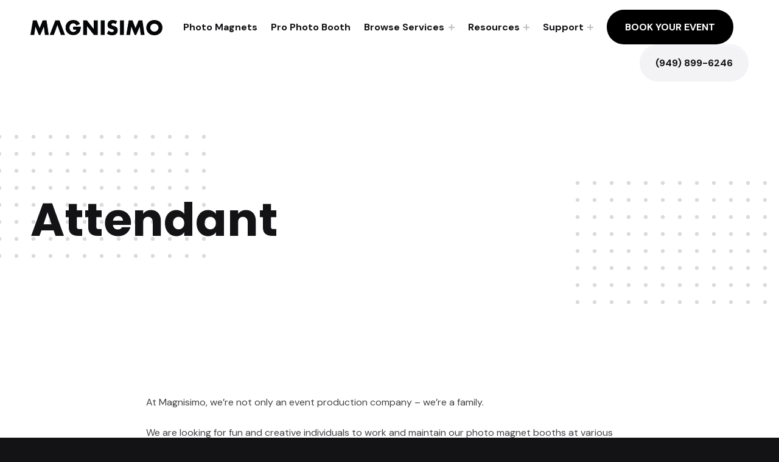

--- FILE ---
content_type: text/html; charset=UTF-8
request_url: https://www.magnisimo.com/jobs/attendant
body_size: 13161
content:
<!DOCTYPE html>
<html lang="en-US">


<head>


<meta charset="UTF-8">
<meta name="viewport" content="width=device-width, initial-scale=1">
<link rel="profile" href="http://gmpg.org/xfn/11">
<title>Attendant &#8211; Magnisimo</title>
    <script>
      document.addEventListener("DOMContentLoaded", function() {
        var entrySummary = document.querySelector(".entry-header-text .entry-summary.page-summary");
        if (entrySummary) { // Check if the entry summary element exists
          var entryCta = document.createElement("div");
          entryCta.classList.add("entry-cta");
          entryCta.innerHTML = '<div class="wp-block-button is-style-circular"><a class="wp-block-button__link wp-element-button margin-top-2" href="/contact">Get Started Today</a></div>';
          entrySummary.insertAdjacentElement("afterend", entryCta);
        }
      });
    </script>
    <meta name='robots' content='max-image-preview:large, max-snippet:-1, max-video-preview:-1' />

            <script data-no-defer="1" data-ezscrex="false" data-cfasync="false" data-pagespeed-no-defer data-cookieconsent="ignore">
                var ctPublicFunctions = {"_ajax_nonce":"815fe43eb3","_rest_nonce":"4b621b9161","_ajax_url":"\/wp-admin\/admin-ajax.php","_rest_url":"https:\/\/www.magnisimo.com\/wp-json\/","data__cookies_type":"none","data__ajax_type":"admin_ajax","data__bot_detector_enabled":"1","data__frontend_data_log_enabled":1,"cookiePrefix":"","wprocket_detected":false,"host_url":"www.magnisimo.com","text__ee_click_to_select":"Click to select the whole data","text__ee_original_email":"The complete one is","text__ee_got_it":"Got it","text__ee_blocked":"Blocked","text__ee_cannot_connect":"Cannot connect","text__ee_cannot_decode":"Can not decode email. Unknown reason","text__ee_email_decoder":"CleanTalk email decoder","text__ee_wait_for_decoding":"The magic is on the way!","text__ee_decoding_process":"Please wait a few seconds while we decode the contact data."}
            </script>
        
            <script data-no-defer="1" data-ezscrex="false" data-cfasync="false" data-pagespeed-no-defer data-cookieconsent="ignore">
                var ctPublic = {"_ajax_nonce":"815fe43eb3","settings__forms__check_internal":"0","settings__forms__check_external":"0","settings__forms__force_protection":0,"settings__forms__search_test":"1","settings__forms__wc_add_to_cart":"0","settings__data__bot_detector_enabled":"1","settings__sfw__anti_crawler":0,"blog_home":"https:\/\/www.magnisimo.com\/","pixel__setting":"3","pixel__enabled":false,"pixel__url":null,"data__email_check_before_post":"1","data__email_check_exist_post":"0","data__cookies_type":"none","data__key_is_ok":true,"data__visible_fields_required":true,"wl_brandname":"Anti-Spam by CleanTalk","wl_brandname_short":"CleanTalk","ct_checkjs_key":1077389439,"emailEncoderPassKey":"99a44f3c0fab7b088d148ba48120d669","bot_detector_forms_excluded":"W10=","advancedCacheExists":false,"varnishCacheExists":false,"wc_ajax_add_to_cart":true}
            </script>
        <link rel="canonical" href="https://www.magnisimo.com/jobs/attendant">
<meta name="description" content="At Magnisimo, we’re not only an event production company – we’re a family. We are looking for fun and creative individuals to work and maintain our photo magnet">
<meta property="og:title" content="Attendant &#8211; Magnisimo">
<meta property="og:type" content="article">
<meta property="og:image" content="https://www.magnisimo.com/wp-content/uploads/2024/01/fb_preview.jpg">
<meta property="og:image:width" content="1200">
<meta property="og:image:height" content="630">
<meta property="og:image:alt" content="Fb Preview">
<meta property="og:description" content="At Magnisimo, we’re not only an event production company – we’re a family. We are looking for fun and creative individuals to work and maintain our photo magnet">
<meta property="og:url" content="https://www.magnisimo.com/jobs/attendant">
<meta property="og:locale" content="en_US">
<meta property="og:site_name" content="Magnisimo">
<meta property="article:published_time" content="2024-01-30T15:02:42-08:00">
<meta property="article:modified_time" content="2024-01-30T15:04:04-08:00">
<meta property="og:updated_time" content="2024-01-30T15:04:04-08:00">
<meta name="twitter:card" content="summary_large_image">
<meta name="twitter:image" content="https://www.magnisimo.com/wp-content/uploads/2024/01/x_preview.jpg">
<link rel='dns-prefetch' href='//fd.cleantalk.org' />
<link rel='dns-prefetch' href='//www.google.com' />
<link rel='dns-prefetch' href='//fonts.googleapis.com' />
<link href='https://fonts.gstatic.com' crossorigin rel='preconnect' />
<link rel="alternate" type="application/rss+xml" title="Magnisimo &raquo; Feed" href="https://www.magnisimo.com/feed" />
<link rel="alternate" type="application/rss+xml" title="Magnisimo &raquo; Comments Feed" href="https://www.magnisimo.com/comments/feed" />
<link rel="alternate" title="oEmbed (JSON)" type="application/json+oembed" href="https://www.magnisimo.com/wp-json/oembed/1.0/embed?url=https%3A%2F%2Fwww.magnisimo.com%2Fjobs%2Fattendant" />
<link rel="alternate" title="oEmbed (XML)" type="text/xml+oembed" href="https://www.magnisimo.com/wp-json/oembed/1.0/embed?url=https%3A%2F%2Fwww.magnisimo.com%2Fjobs%2Fattendant&#038;format=xml" />
<style id="bjork-text-widget-icon-fallback">.widget-symbol::before { content: "👍"; font-family: inherit; }</style><style id='wp-img-auto-sizes-contain-inline-css'>
img:is([sizes=auto i],[sizes^="auto," i]){contain-intrinsic-size:3000px 1500px}
/*# sourceURL=wp-img-auto-sizes-contain-inline-css */
</style>
<style id='wp-global-styles-inline-css'>
:root{--wp--preset--aspect-ratio--square: 1;--wp--preset--aspect-ratio--4-3: 4/3;--wp--preset--aspect-ratio--3-4: 3/4;--wp--preset--aspect-ratio--3-2: 3/2;--wp--preset--aspect-ratio--2-3: 2/3;--wp--preset--aspect-ratio--16-9: 16/9;--wp--preset--aspect-ratio--9-16: 9/16;--wp--preset--color--black: #000000;--wp--preset--color--cyan-bluish-gray: #abb8c3;--wp--preset--color--white: #ffffff;--wp--preset--color--pale-pink: #f78da7;--wp--preset--color--vivid-red: #cf2e2e;--wp--preset--color--luminous-vivid-orange: #ff6900;--wp--preset--color--luminous-vivid-amber: #fcb900;--wp--preset--color--light-green-cyan: #7bdcb5;--wp--preset--color--vivid-green-cyan: #00d084;--wp--preset--color--pale-cyan-blue: #8ed1fc;--wp--preset--color--vivid-cyan-blue: #0693e3;--wp--preset--color--vivid-purple: #9b51e0;--wp--preset--color--accent: #3b14a7;--wp--preset--color--palette-1: #111111;--wp--preset--color--palette-2: #444444;--wp--preset--color--palette-3: #e4bb20;--wp--preset--color--palette-4: #eeeeee;--wp--preset--color--palette-5: #f6f6f6;--wp--preset--color--palette-6: #0149ff;--wp--preset--gradient--vivid-cyan-blue-to-vivid-purple: linear-gradient(135deg,rgb(6,147,227) 0%,rgb(155,81,224) 100%);--wp--preset--gradient--light-green-cyan-to-vivid-green-cyan: linear-gradient(135deg,rgb(122,220,180) 0%,rgb(0,208,130) 100%);--wp--preset--gradient--luminous-vivid-amber-to-luminous-vivid-orange: linear-gradient(135deg,rgb(252,185,0) 0%,rgb(255,105,0) 100%);--wp--preset--gradient--luminous-vivid-orange-to-vivid-red: linear-gradient(135deg,rgb(255,105,0) 0%,rgb(207,46,46) 100%);--wp--preset--gradient--very-light-gray-to-cyan-bluish-gray: linear-gradient(135deg,rgb(238,238,238) 0%,rgb(169,184,195) 100%);--wp--preset--gradient--cool-to-warm-spectrum: linear-gradient(135deg,rgb(74,234,220) 0%,rgb(151,120,209) 20%,rgb(207,42,186) 40%,rgb(238,44,130) 60%,rgb(251,105,98) 80%,rgb(254,248,76) 100%);--wp--preset--gradient--blush-light-purple: linear-gradient(135deg,rgb(255,206,236) 0%,rgb(152,150,240) 100%);--wp--preset--gradient--blush-bordeaux: linear-gradient(135deg,rgb(254,205,165) 0%,rgb(254,45,45) 50%,rgb(107,0,62) 100%);--wp--preset--gradient--luminous-dusk: linear-gradient(135deg,rgb(255,203,112) 0%,rgb(199,81,192) 50%,rgb(65,88,208) 100%);--wp--preset--gradient--pale-ocean: linear-gradient(135deg,rgb(255,245,203) 0%,rgb(182,227,212) 50%,rgb(51,167,181) 100%);--wp--preset--gradient--electric-grass: linear-gradient(135deg,rgb(202,248,128) 0%,rgb(113,206,126) 100%);--wp--preset--gradient--midnight: linear-gradient(135deg,rgb(2,3,129) 0%,rgb(40,116,252) 100%);--wp--preset--font-size--small: 13px;--wp--preset--font-size--medium: 20px;--wp--preset--font-size--large: 20px;--wp--preset--font-size--x-large: 42px;--wp--preset--font-size--extra-small: 10px;--wp--preset--font-size--normal: 16px;--wp--preset--font-size--extra-large: 25px;--wp--preset--font-size--huge: 61px;--wp--preset--spacing--20: 0.44rem;--wp--preset--spacing--30: 0.67rem;--wp--preset--spacing--40: 1rem;--wp--preset--spacing--50: 1.5rem;--wp--preset--spacing--60: 2.25rem;--wp--preset--spacing--70: 3.38rem;--wp--preset--spacing--80: 5.06rem;--wp--preset--shadow--natural: 6px 6px 9px rgba(0, 0, 0, 0.2);--wp--preset--shadow--deep: 12px 12px 50px rgba(0, 0, 0, 0.4);--wp--preset--shadow--sharp: 6px 6px 0px rgba(0, 0, 0, 0.2);--wp--preset--shadow--outlined: 6px 6px 0px -3px rgb(255, 255, 255), 6px 6px rgb(0, 0, 0);--wp--preset--shadow--crisp: 6px 6px 0px rgb(0, 0, 0);}:root :where(.is-layout-flow) > :first-child{margin-block-start: 0;}:root :where(.is-layout-flow) > :last-child{margin-block-end: 0;}:root :where(.is-layout-flow) > *{margin-block-start: 24px;margin-block-end: 0;}:root :where(.is-layout-constrained) > :first-child{margin-block-start: 0;}:root :where(.is-layout-constrained) > :last-child{margin-block-end: 0;}:root :where(.is-layout-constrained) > *{margin-block-start: 24px;margin-block-end: 0;}:root :where(.is-layout-flex){gap: 24px;}:root :where(.is-layout-grid){gap: 24px;}:root .is-layout-flex{display: flex;}.is-layout-flex{flex-wrap: wrap;align-items: center;}.is-layout-flex > :is(*, div){margin: 0;}:root .is-layout-grid{display: grid;}.is-layout-grid > :is(*, div){margin: 0;}.has-black-color{color: var(--wp--preset--color--black);}.has-cyan-bluish-gray-color{color: var(--wp--preset--color--cyan-bluish-gray);}.has-white-color{color: var(--wp--preset--color--white);}.has-pale-pink-color{color: var(--wp--preset--color--pale-pink);}.has-vivid-red-color{color: var(--wp--preset--color--vivid-red);}.has-luminous-vivid-orange-color{color: var(--wp--preset--color--luminous-vivid-orange);}.has-luminous-vivid-amber-color{color: var(--wp--preset--color--luminous-vivid-amber);}.has-light-green-cyan-color{color: var(--wp--preset--color--light-green-cyan);}.has-vivid-green-cyan-color{color: var(--wp--preset--color--vivid-green-cyan);}.has-pale-cyan-blue-color{color: var(--wp--preset--color--pale-cyan-blue);}.has-vivid-cyan-blue-color{color: var(--wp--preset--color--vivid-cyan-blue);}.has-vivid-purple-color{color: var(--wp--preset--color--vivid-purple);}.has-accent-color{color: var(--wp--preset--color--accent);}.has-palette-1-color{color: var(--wp--preset--color--palette-1);}.has-palette-2-color{color: var(--wp--preset--color--palette-2);}.has-palette-3-color{color: var(--wp--preset--color--palette-3);}.has-palette-4-color{color: var(--wp--preset--color--palette-4);}.has-palette-5-color{color: var(--wp--preset--color--palette-5);}.has-palette-6-color{color: var(--wp--preset--color--palette-6);}.has-black-background-color{background-color: var(--wp--preset--color--black);}.has-cyan-bluish-gray-background-color{background-color: var(--wp--preset--color--cyan-bluish-gray);}.has-white-background-color{background-color: var(--wp--preset--color--white);}.has-pale-pink-background-color{background-color: var(--wp--preset--color--pale-pink);}.has-vivid-red-background-color{background-color: var(--wp--preset--color--vivid-red);}.has-luminous-vivid-orange-background-color{background-color: var(--wp--preset--color--luminous-vivid-orange);}.has-luminous-vivid-amber-background-color{background-color: var(--wp--preset--color--luminous-vivid-amber);}.has-light-green-cyan-background-color{background-color: var(--wp--preset--color--light-green-cyan);}.has-vivid-green-cyan-background-color{background-color: var(--wp--preset--color--vivid-green-cyan);}.has-pale-cyan-blue-background-color{background-color: var(--wp--preset--color--pale-cyan-blue);}.has-vivid-cyan-blue-background-color{background-color: var(--wp--preset--color--vivid-cyan-blue);}.has-vivid-purple-background-color{background-color: var(--wp--preset--color--vivid-purple);}.has-accent-background-color{background-color: var(--wp--preset--color--accent);}.has-palette-1-background-color{background-color: var(--wp--preset--color--palette-1);}.has-palette-2-background-color{background-color: var(--wp--preset--color--palette-2);}.has-palette-3-background-color{background-color: var(--wp--preset--color--palette-3);}.has-palette-4-background-color{background-color: var(--wp--preset--color--palette-4);}.has-palette-5-background-color{background-color: var(--wp--preset--color--palette-5);}.has-palette-6-background-color{background-color: var(--wp--preset--color--palette-6);}.has-black-border-color{border-color: var(--wp--preset--color--black);}.has-cyan-bluish-gray-border-color{border-color: var(--wp--preset--color--cyan-bluish-gray);}.has-white-border-color{border-color: var(--wp--preset--color--white);}.has-pale-pink-border-color{border-color: var(--wp--preset--color--pale-pink);}.has-vivid-red-border-color{border-color: var(--wp--preset--color--vivid-red);}.has-luminous-vivid-orange-border-color{border-color: var(--wp--preset--color--luminous-vivid-orange);}.has-luminous-vivid-amber-border-color{border-color: var(--wp--preset--color--luminous-vivid-amber);}.has-light-green-cyan-border-color{border-color: var(--wp--preset--color--light-green-cyan);}.has-vivid-green-cyan-border-color{border-color: var(--wp--preset--color--vivid-green-cyan);}.has-pale-cyan-blue-border-color{border-color: var(--wp--preset--color--pale-cyan-blue);}.has-vivid-cyan-blue-border-color{border-color: var(--wp--preset--color--vivid-cyan-blue);}.has-vivid-purple-border-color{border-color: var(--wp--preset--color--vivid-purple);}.has-accent-border-color{border-color: var(--wp--preset--color--accent);}.has-palette-1-border-color{border-color: var(--wp--preset--color--palette-1);}.has-palette-2-border-color{border-color: var(--wp--preset--color--palette-2);}.has-palette-3-border-color{border-color: var(--wp--preset--color--palette-3);}.has-palette-4-border-color{border-color: var(--wp--preset--color--palette-4);}.has-palette-5-border-color{border-color: var(--wp--preset--color--palette-5);}.has-palette-6-border-color{border-color: var(--wp--preset--color--palette-6);}.has-vivid-cyan-blue-to-vivid-purple-gradient-background{background: var(--wp--preset--gradient--vivid-cyan-blue-to-vivid-purple);}.has-light-green-cyan-to-vivid-green-cyan-gradient-background{background: var(--wp--preset--gradient--light-green-cyan-to-vivid-green-cyan);}.has-luminous-vivid-amber-to-luminous-vivid-orange-gradient-background{background: var(--wp--preset--gradient--luminous-vivid-amber-to-luminous-vivid-orange);}.has-luminous-vivid-orange-to-vivid-red-gradient-background{background: var(--wp--preset--gradient--luminous-vivid-orange-to-vivid-red);}.has-very-light-gray-to-cyan-bluish-gray-gradient-background{background: var(--wp--preset--gradient--very-light-gray-to-cyan-bluish-gray);}.has-cool-to-warm-spectrum-gradient-background{background: var(--wp--preset--gradient--cool-to-warm-spectrum);}.has-blush-light-purple-gradient-background{background: var(--wp--preset--gradient--blush-light-purple);}.has-blush-bordeaux-gradient-background{background: var(--wp--preset--gradient--blush-bordeaux);}.has-luminous-dusk-gradient-background{background: var(--wp--preset--gradient--luminous-dusk);}.has-pale-ocean-gradient-background{background: var(--wp--preset--gradient--pale-ocean);}.has-electric-grass-gradient-background{background: var(--wp--preset--gradient--electric-grass);}.has-midnight-gradient-background{background: var(--wp--preset--gradient--midnight);}.has-small-font-size{font-size: var(--wp--preset--font-size--small);}.has-medium-font-size{font-size: var(--wp--preset--font-size--medium);}.has-large-font-size{font-size: var(--wp--preset--font-size--large);}.has-x-large-font-size{font-size: var(--wp--preset--font-size--x-large);}.has-extra-small-font-size{font-size: var(--wp--preset--font-size--extra-small);}.has-normal-font-size{font-size: var(--wp--preset--font-size--normal);}.has-extra-large-font-size{font-size: var(--wp--preset--font-size--extra-large);}.has-huge-font-size{font-size: var(--wp--preset--font-size--huge);}
/*# sourceURL=wp-global-styles-inline-css */
</style>
<link rel='stylesheet' id='bjork-google-fonts-css' href='https://fonts.googleapis.com/css?family=Poppins%3A300%2C400%2C700%7CDM+Sans%3A300%2C400%2C700&#038;display=swap&#038;ver=v1.3.1' media='screen' />
<style id='wp-emoji-styles-inline-css'>

	img.wp-smiley, img.emoji {
		display: inline !important;
		border: none !important;
		box-shadow: none !important;
		height: 1em !important;
		width: 1em !important;
		margin: 0 0.07em !important;
		vertical-align: -0.1em !important;
		background: none !important;
		padding: 0 !important;
	}
/*# sourceURL=wp-emoji-styles-inline-css */
</style>
<style id='wp-block-library-inline-css'>
:root{--wp-block-synced-color:#7a00df;--wp-block-synced-color--rgb:122,0,223;--wp-bound-block-color:var(--wp-block-synced-color);--wp-editor-canvas-background:#ddd;--wp-admin-theme-color:#007cba;--wp-admin-theme-color--rgb:0,124,186;--wp-admin-theme-color-darker-10:#006ba1;--wp-admin-theme-color-darker-10--rgb:0,107,160.5;--wp-admin-theme-color-darker-20:#005a87;--wp-admin-theme-color-darker-20--rgb:0,90,135;--wp-admin-border-width-focus:2px}@media (min-resolution:192dpi){:root{--wp-admin-border-width-focus:1.5px}}.wp-element-button{cursor:pointer}:root .has-very-light-gray-background-color{background-color:#eee}:root .has-very-dark-gray-background-color{background-color:#313131}:root .has-very-light-gray-color{color:#eee}:root .has-very-dark-gray-color{color:#313131}:root .has-vivid-green-cyan-to-vivid-cyan-blue-gradient-background{background:linear-gradient(135deg,#00d084,#0693e3)}:root .has-purple-crush-gradient-background{background:linear-gradient(135deg,#34e2e4,#4721fb 50%,#ab1dfe)}:root .has-hazy-dawn-gradient-background{background:linear-gradient(135deg,#faaca8,#dad0ec)}:root .has-subdued-olive-gradient-background{background:linear-gradient(135deg,#fafae1,#67a671)}:root .has-atomic-cream-gradient-background{background:linear-gradient(135deg,#fdd79a,#004a59)}:root .has-nightshade-gradient-background{background:linear-gradient(135deg,#330968,#31cdcf)}:root .has-midnight-gradient-background{background:linear-gradient(135deg,#020381,#2874fc)}:root{--wp--preset--font-size--normal:16px;--wp--preset--font-size--huge:42px}.has-regular-font-size{font-size:1em}.has-larger-font-size{font-size:2.625em}.has-normal-font-size{font-size:var(--wp--preset--font-size--normal)}.has-huge-font-size{font-size:var(--wp--preset--font-size--huge)}.has-text-align-center{text-align:center}.has-text-align-left{text-align:left}.has-text-align-right{text-align:right}.has-fit-text{white-space:nowrap!important}#end-resizable-editor-section{display:none}.aligncenter{clear:both}.items-justified-left{justify-content:flex-start}.items-justified-center{justify-content:center}.items-justified-right{justify-content:flex-end}.items-justified-space-between{justify-content:space-between}.screen-reader-text{border:0;clip-path:inset(50%);height:1px;margin:-1px;overflow:hidden;padding:0;position:absolute;width:1px;word-wrap:normal!important}.screen-reader-text:focus{background-color:#ddd;clip-path:none;color:#444;display:block;font-size:1em;height:auto;left:5px;line-height:normal;padding:15px 23px 14px;text-decoration:none;top:5px;width:auto;z-index:100000}html :where(.has-border-color){border-style:solid}html :where([style*=border-top-color]){border-top-style:solid}html :where([style*=border-right-color]){border-right-style:solid}html :where([style*=border-bottom-color]){border-bottom-style:solid}html :where([style*=border-left-color]){border-left-style:solid}html :where([style*=border-width]){border-style:solid}html :where([style*=border-top-width]){border-top-style:solid}html :where([style*=border-right-width]){border-right-style:solid}html :where([style*=border-bottom-width]){border-bottom-style:solid}html :where([style*=border-left-width]){border-left-style:solid}html :where(img[class*=wp-image-]){height:auto;max-width:100%}:where(figure){margin:0 0 1em}html :where(.is-position-sticky){--wp-admin--admin-bar--position-offset:var(--wp-admin--admin-bar--height,0px)}@media screen and (max-width:600px){html :where(.is-position-sticky){--wp-admin--admin-bar--position-offset:0px}}

/*# sourceURL=wp-block-library-inline-css */
</style><style id='wp-block-list-inline-css'>
ol,ul{box-sizing:border-box}:root :where(.wp-block-list.has-background){padding:1.25em 2.375em}
/*# sourceURL=https://www.magnisimo.com/wp-includes/blocks/list/style.min.css */
</style>
<style id='global-styles-inline-css'>
:root{--wp--preset--aspect-ratio--square: 1;--wp--preset--aspect-ratio--4-3: 4/3;--wp--preset--aspect-ratio--3-4: 3/4;--wp--preset--aspect-ratio--3-2: 3/2;--wp--preset--aspect-ratio--2-3: 2/3;--wp--preset--aspect-ratio--16-9: 16/9;--wp--preset--aspect-ratio--9-16: 9/16;--wp--preset--color--black: #000000;--wp--preset--color--cyan-bluish-gray: #abb8c3;--wp--preset--color--white: #ffffff;--wp--preset--color--pale-pink: #f78da7;--wp--preset--color--vivid-red: #cf2e2e;--wp--preset--color--luminous-vivid-orange: #ff6900;--wp--preset--color--luminous-vivid-amber: #fcb900;--wp--preset--color--light-green-cyan: #7bdcb5;--wp--preset--color--vivid-green-cyan: #00d084;--wp--preset--color--pale-cyan-blue: #8ed1fc;--wp--preset--color--vivid-cyan-blue: #0693e3;--wp--preset--color--vivid-purple: #9b51e0;--wp--preset--color--accent: #3b14a7;--wp--preset--color--palette-1: #111111;--wp--preset--color--palette-2: #444444;--wp--preset--color--palette-3: #e4bb20;--wp--preset--color--palette-4: #eeeeee;--wp--preset--color--palette-5: #f6f6f6;--wp--preset--color--palette-6: #0149ff;--wp--preset--gradient--vivid-cyan-blue-to-vivid-purple: linear-gradient(135deg,rgb(6,147,227) 0%,rgb(155,81,224) 100%);--wp--preset--gradient--light-green-cyan-to-vivid-green-cyan: linear-gradient(135deg,rgb(122,220,180) 0%,rgb(0,208,130) 100%);--wp--preset--gradient--luminous-vivid-amber-to-luminous-vivid-orange: linear-gradient(135deg,rgb(252,185,0) 0%,rgb(255,105,0) 100%);--wp--preset--gradient--luminous-vivid-orange-to-vivid-red: linear-gradient(135deg,rgb(255,105,0) 0%,rgb(207,46,46) 100%);--wp--preset--gradient--very-light-gray-to-cyan-bluish-gray: linear-gradient(135deg,rgb(238,238,238) 0%,rgb(169,184,195) 100%);--wp--preset--gradient--cool-to-warm-spectrum: linear-gradient(135deg,rgb(74,234,220) 0%,rgb(151,120,209) 20%,rgb(207,42,186) 40%,rgb(238,44,130) 60%,rgb(251,105,98) 80%,rgb(254,248,76) 100%);--wp--preset--gradient--blush-light-purple: linear-gradient(135deg,rgb(255,206,236) 0%,rgb(152,150,240) 100%);--wp--preset--gradient--blush-bordeaux: linear-gradient(135deg,rgb(254,205,165) 0%,rgb(254,45,45) 50%,rgb(107,0,62) 100%);--wp--preset--gradient--luminous-dusk: linear-gradient(135deg,rgb(255,203,112) 0%,rgb(199,81,192) 50%,rgb(65,88,208) 100%);--wp--preset--gradient--pale-ocean: linear-gradient(135deg,rgb(255,245,203) 0%,rgb(182,227,212) 50%,rgb(51,167,181) 100%);--wp--preset--gradient--electric-grass: linear-gradient(135deg,rgb(202,248,128) 0%,rgb(113,206,126) 100%);--wp--preset--gradient--midnight: linear-gradient(135deg,rgb(2,3,129) 0%,rgb(40,116,252) 100%);--wp--preset--font-size--small: 13px;--wp--preset--font-size--medium: 20px;--wp--preset--font-size--large: 20px;--wp--preset--font-size--x-large: 42px;--wp--preset--font-size--extra-small: 10px;--wp--preset--font-size--normal: 16px;--wp--preset--font-size--extra-large: 25px;--wp--preset--font-size--huge: 61px;--wp--preset--spacing--20: 0.44rem;--wp--preset--spacing--30: 0.67rem;--wp--preset--spacing--40: 1rem;--wp--preset--spacing--50: 1.5rem;--wp--preset--spacing--60: 2.25rem;--wp--preset--spacing--70: 3.38rem;--wp--preset--spacing--80: 5.06rem;--wp--preset--shadow--natural: 6px 6px 9px rgba(0, 0, 0, 0.2);--wp--preset--shadow--deep: 12px 12px 50px rgba(0, 0, 0, 0.4);--wp--preset--shadow--sharp: 6px 6px 0px rgba(0, 0, 0, 0.2);--wp--preset--shadow--outlined: 6px 6px 0px -3px rgb(255, 255, 255), 6px 6px rgb(0, 0, 0);--wp--preset--shadow--crisp: 6px 6px 0px rgb(0, 0, 0);}:root :where(.is-layout-flow) > :first-child{margin-block-start: 0;}:root :where(.is-layout-flow) > :last-child{margin-block-end: 0;}:root :where(.is-layout-flow) > *{margin-block-start: 24px;margin-block-end: 0;}:root :where(.is-layout-constrained) > :first-child{margin-block-start: 0;}:root :where(.is-layout-constrained) > :last-child{margin-block-end: 0;}:root :where(.is-layout-constrained) > *{margin-block-start: 24px;margin-block-end: 0;}:root :where(.is-layout-flex){gap: 24px;}:root :where(.is-layout-grid){gap: 24px;}body .is-layout-flex{display: flex;}.is-layout-flex{flex-wrap: wrap;align-items: center;}.is-layout-flex > :is(*, div){margin: 0;}body .is-layout-grid{display: grid;}.is-layout-grid > :is(*, div){margin: 0;}.has-black-color{color: var(--wp--preset--color--black) !important;}.has-cyan-bluish-gray-color{color: var(--wp--preset--color--cyan-bluish-gray) !important;}.has-white-color{color: var(--wp--preset--color--white) !important;}.has-pale-pink-color{color: var(--wp--preset--color--pale-pink) !important;}.has-vivid-red-color{color: var(--wp--preset--color--vivid-red) !important;}.has-luminous-vivid-orange-color{color: var(--wp--preset--color--luminous-vivid-orange) !important;}.has-luminous-vivid-amber-color{color: var(--wp--preset--color--luminous-vivid-amber) !important;}.has-light-green-cyan-color{color: var(--wp--preset--color--light-green-cyan) !important;}.has-vivid-green-cyan-color{color: var(--wp--preset--color--vivid-green-cyan) !important;}.has-pale-cyan-blue-color{color: var(--wp--preset--color--pale-cyan-blue) !important;}.has-vivid-cyan-blue-color{color: var(--wp--preset--color--vivid-cyan-blue) !important;}.has-vivid-purple-color{color: var(--wp--preset--color--vivid-purple) !important;}.has-accent-color{color: var(--wp--preset--color--accent) !important;}.has-palette-1-color{color: var(--wp--preset--color--palette-1) !important;}.has-palette-2-color{color: var(--wp--preset--color--palette-2) !important;}.has-palette-3-color{color: var(--wp--preset--color--palette-3) !important;}.has-palette-4-color{color: var(--wp--preset--color--palette-4) !important;}.has-palette-5-color{color: var(--wp--preset--color--palette-5) !important;}.has-palette-6-color{color: var(--wp--preset--color--palette-6) !important;}.has-black-background-color{background-color: var(--wp--preset--color--black) !important;}.has-cyan-bluish-gray-background-color{background-color: var(--wp--preset--color--cyan-bluish-gray) !important;}.has-white-background-color{background-color: var(--wp--preset--color--white) !important;}.has-pale-pink-background-color{background-color: var(--wp--preset--color--pale-pink) !important;}.has-vivid-red-background-color{background-color: var(--wp--preset--color--vivid-red) !important;}.has-luminous-vivid-orange-background-color{background-color: var(--wp--preset--color--luminous-vivid-orange) !important;}.has-luminous-vivid-amber-background-color{background-color: var(--wp--preset--color--luminous-vivid-amber) !important;}.has-light-green-cyan-background-color{background-color: var(--wp--preset--color--light-green-cyan) !important;}.has-vivid-green-cyan-background-color{background-color: var(--wp--preset--color--vivid-green-cyan) !important;}.has-pale-cyan-blue-background-color{background-color: var(--wp--preset--color--pale-cyan-blue) !important;}.has-vivid-cyan-blue-background-color{background-color: var(--wp--preset--color--vivid-cyan-blue) !important;}.has-vivid-purple-background-color{background-color: var(--wp--preset--color--vivid-purple) !important;}.has-accent-background-color{background-color: var(--wp--preset--color--accent) !important;}.has-palette-1-background-color{background-color: var(--wp--preset--color--palette-1) !important;}.has-palette-2-background-color{background-color: var(--wp--preset--color--palette-2) !important;}.has-palette-3-background-color{background-color: var(--wp--preset--color--palette-3) !important;}.has-palette-4-background-color{background-color: var(--wp--preset--color--palette-4) !important;}.has-palette-5-background-color{background-color: var(--wp--preset--color--palette-5) !important;}.has-palette-6-background-color{background-color: var(--wp--preset--color--palette-6) !important;}.has-black-border-color{border-color: var(--wp--preset--color--black) !important;}.has-cyan-bluish-gray-border-color{border-color: var(--wp--preset--color--cyan-bluish-gray) !important;}.has-white-border-color{border-color: var(--wp--preset--color--white) !important;}.has-pale-pink-border-color{border-color: var(--wp--preset--color--pale-pink) !important;}.has-vivid-red-border-color{border-color: var(--wp--preset--color--vivid-red) !important;}.has-luminous-vivid-orange-border-color{border-color: var(--wp--preset--color--luminous-vivid-orange) !important;}.has-luminous-vivid-amber-border-color{border-color: var(--wp--preset--color--luminous-vivid-amber) !important;}.has-light-green-cyan-border-color{border-color: var(--wp--preset--color--light-green-cyan) !important;}.has-vivid-green-cyan-border-color{border-color: var(--wp--preset--color--vivid-green-cyan) !important;}.has-pale-cyan-blue-border-color{border-color: var(--wp--preset--color--pale-cyan-blue) !important;}.has-vivid-cyan-blue-border-color{border-color: var(--wp--preset--color--vivid-cyan-blue) !important;}.has-vivid-purple-border-color{border-color: var(--wp--preset--color--vivid-purple) !important;}.has-accent-border-color{border-color: var(--wp--preset--color--accent) !important;}.has-palette-1-border-color{border-color: var(--wp--preset--color--palette-1) !important;}.has-palette-2-border-color{border-color: var(--wp--preset--color--palette-2) !important;}.has-palette-3-border-color{border-color: var(--wp--preset--color--palette-3) !important;}.has-palette-4-border-color{border-color: var(--wp--preset--color--palette-4) !important;}.has-palette-5-border-color{border-color: var(--wp--preset--color--palette-5) !important;}.has-palette-6-border-color{border-color: var(--wp--preset--color--palette-6) !important;}.has-vivid-cyan-blue-to-vivid-purple-gradient-background{background: var(--wp--preset--gradient--vivid-cyan-blue-to-vivid-purple) !important;}.has-light-green-cyan-to-vivid-green-cyan-gradient-background{background: var(--wp--preset--gradient--light-green-cyan-to-vivid-green-cyan) !important;}.has-luminous-vivid-amber-to-luminous-vivid-orange-gradient-background{background: var(--wp--preset--gradient--luminous-vivid-amber-to-luminous-vivid-orange) !important;}.has-luminous-vivid-orange-to-vivid-red-gradient-background{background: var(--wp--preset--gradient--luminous-vivid-orange-to-vivid-red) !important;}.has-very-light-gray-to-cyan-bluish-gray-gradient-background{background: var(--wp--preset--gradient--very-light-gray-to-cyan-bluish-gray) !important;}.has-cool-to-warm-spectrum-gradient-background{background: var(--wp--preset--gradient--cool-to-warm-spectrum) !important;}.has-blush-light-purple-gradient-background{background: var(--wp--preset--gradient--blush-light-purple) !important;}.has-blush-bordeaux-gradient-background{background: var(--wp--preset--gradient--blush-bordeaux) !important;}.has-luminous-dusk-gradient-background{background: var(--wp--preset--gradient--luminous-dusk) !important;}.has-pale-ocean-gradient-background{background: var(--wp--preset--gradient--pale-ocean) !important;}.has-electric-grass-gradient-background{background: var(--wp--preset--gradient--electric-grass) !important;}.has-midnight-gradient-background{background: var(--wp--preset--gradient--midnight) !important;}.has-small-font-size{font-size: var(--wp--preset--font-size--small) !important;}.has-medium-font-size{font-size: var(--wp--preset--font-size--medium) !important;}.has-large-font-size{font-size: var(--wp--preset--font-size--large) !important;}.has-x-large-font-size{font-size: var(--wp--preset--font-size--x-large) !important;}.has-extra-small-font-size{font-size: var(--wp--preset--font-size--extra-small) !important;}.has-normal-font-size{font-size: var(--wp--preset--font-size--normal) !important;}.has-extra-large-font-size{font-size: var(--wp--preset--font-size--extra-large) !important;}.has-huge-font-size{font-size: var(--wp--preset--font-size--huge) !important;}
/*# sourceURL=global-styles-inline-css */
</style>

<style id='classic-theme-styles-inline-css'>
/*! This file is auto-generated */
.wp-block-button__link{color:#fff;background-color:#32373c;border-radius:9999px;box-shadow:none;text-decoration:none;padding:calc(.667em + 2px) calc(1.333em + 2px);font-size:1.125em}.wp-block-file__button{background:#32373c;color:#fff;text-decoration:none}
/*# sourceURL=/wp-includes/css/classic-themes.min.css */
</style>
<link rel='stylesheet' id='cleantalk-public-css-css' href='https://www.magnisimo.com/wp-content/plugins/cleantalk-spam-protect/css/cleantalk-public.min.css?ver=6.70.1_1766171980' media='all' />
<link rel='stylesheet' id='cleantalk-email-decoder-css-css' href='https://www.magnisimo.com/wp-content/plugins/cleantalk-spam-protect/css/cleantalk-email-decoder.min.css?ver=6.70.1_1766171980' media='all' />
<link rel='stylesheet' id='bjork-global-css' href='https://www.magnisimo.com/wp-content/themes/bjork/assets/css/global.css?ver=v1.3.1' media='screen' />
<style id='bjork-inline-css'>
/* START CSS variables */
:root { 
--custom_logo_height: 25px; --color_link: #3b14a7; --color_accent: #3b14a7; --layout_width_entry_content: 800px;
}
/* END CSS variables */
/*# sourceURL=bjork-inline-css */
</style>
<link rel='stylesheet' id='bjork-stylesheet-css' href='https://www.magnisimo.com/wp-content/themes/bjork-child/style.css?ver=1.0.0' media='all' />
<link rel='stylesheet' id='wp-block-paragraph-css' href='https://www.magnisimo.com/wp-includes/blocks/paragraph/style.min.css?ver=6.9' media='all' />
<script src="https://www.magnisimo.com/wp-content/plugins/cleantalk-spam-protect/js/apbct-public-bundle.min.js?ver=6.70.1_1766171981" id="apbct-public-bundle.min-js-js"></script>
<script src="https://fd.cleantalk.org/ct-bot-detector-wrapper.js?ver=6.70.1" id="ct_bot_detector-js" defer data-wp-strategy="defer"></script>
<script async="async" src="https://www.magnisimo.com/wp-content/plugins/playerjs/playerjs_default.js?ver=6.9" id="playerjs-js-js"></script>
<script src="https://www.magnisimo.com/wp-includes/js/jquery/jquery.min.js?ver=3.7.1" id="jquery-core-js"></script>
<script src="https://www.magnisimo.com/wp-includes/js/jquery/jquery-migrate.min.js?ver=3.4.1" id="jquery-migrate-js"></script>
<script id="a11y-menu-js-extra">
var a11yMenuConfig = {"mode":["esc","button"],"menu_selector":".toggle-sub-menus","button_attributes":{"class":"button-toggle-sub-menu","aria-label":{"collapse":"Collapse menu: %s","expand":"Expand menu: %s"}}};
//# sourceURL=a11y-menu-js-extra
</script>
<script src="https://www.magnisimo.com/wp-content/themes/bjork/vendor/a11y-menu/a11y-menu.dist.min.js?ver=v1.3.1" id="a11y-menu-js"></script>
<link rel="https://api.w.org/" href="https://www.magnisimo.com/wp-json/" /><link rel="alternate" title="JSON" type="application/json" href="https://www.magnisimo.com/wp-json/wp/v2/pages/5460" /><link rel="EditURI" type="application/rsd+xml" title="RSD" href="https://www.magnisimo.com/xmlrpc.php?rsd" />
<meta name="generator" content="WordPress 6.9" />
<link rel='shortlink' href='https://www.magnisimo.com/?p=5460' />
<link rel="preload" id="bjork-content-preload" href="https://www.magnisimo.com/wp-content/themes/bjork/assets/css/content.css?ver=v1.3.1" as="style">
<link rel="preload" id="bjork-blocks-preload" href="https://www.magnisimo.com/wp-content/themes/bjork/assets/css/blocks.css?ver=v1.3.1" as="style">
<link rel="preload" id="bjork-widgets-preload" href="https://www.magnisimo.com/wp-content/themes/bjork/assets/css/widgets.css?ver=v1.3.1" as="style">
<!-- Google tag (gtag.js) -->
<script async src="https://www.googletagmanager.com/gtag/js?id=AW-17748377596"></script>
<script>
  window.dataLayer = window.dataLayer || [];
  function gtag(){dataLayer.push(arguments);}
  gtag('js', new Date());

  gtag('config', 'AW-17748377596');
</script><link rel="icon" href="https://www.magnisimo.com/wp-content/uploads/2024/02/cropped-favicon-32x32.png" sizes="32x32" />
<link rel="icon" href="https://www.magnisimo.com/wp-content/uploads/2024/02/cropped-favicon-192x192.png" sizes="192x192" />
<link rel="apple-touch-icon" href="https://www.magnisimo.com/wp-content/uploads/2024/02/cropped-favicon-180x180.png" />
<meta name="msapplication-TileImage" content="https://www.magnisimo.com/wp-content/uploads/2024/02/cropped-favicon-270x270.png" />

</head>


<body class="has-navigation-mobile has-primary-title is-hidden-site-title is-singular no-js page page-child page-id-5460 page-template-default parent-pageid-5456 wp-child-theme-bjork-child wp-custom-logo wp-embed-responsive wp-singular wp-theme-bjork">

<a name="top"></a>

<div id="page" class="site">

<nav aria-label="Skip links" class="menu-skip-links">
	<ul>
		<li><a class="skip-link screen-reader-text" href="#site-navigation">Skip to main navigation</a></li><li><a class="skip-link screen-reader-text" href="#content">Skip to main content</a></li><li><a class="skip-link screen-reader-text" href="#colophon">Skip to footer</a></li>	</ul>
</nav>


<header id="masthead" class="site-header">
<div class="site-header-section">
<div class="site-header-content">

<div class="site-branding">
	<a href="https://www.magnisimo.com/" class="custom-logo-link" rel="home"><img width="866" height="100" src="https://www.magnisimo.com/wp-content/uploads/2023/11/logo-2024-black.png" class="custom-logo" alt="Logo 2024 Black" decoding="async" fetchpriority="high" srcset="https://www.magnisimo.com/wp-content/uploads/2023/11/logo-2024-black.png 866w, https://www.magnisimo.com/wp-content/uploads/2023/11/logo-2024-black-640x74.png 640w, https://www.magnisimo.com/wp-content/uploads/2023/11/logo-2024-black-480x55.png 480w, https://www.magnisimo.com/wp-content/uploads/2023/11/logo-2024-black-768x89.png 768w" sizes="(max-width: 866px) 100vw, 866px" /></a>	<div class="site-branding-text">
		<p class="site-title"><a href="https://www.magnisimo.com/" rel="home">Magnisimo</a></p>

			</div>
</div>

<nav id="site-navigation" class="main-navigation" aria-label="Main menu">

						<div id="site-navigation-container" class="main-navigation-container">
		<ul id="menu-primary" class="menu menu-primary toggle-sub-menus"><li id="menu-item-1643" class="menu-item menu-item-type-post_type menu-item-object-page menu-item-1643 menu-item-is-depth-0"><a href="https://www.magnisimo.com/services/photo-magnets">Photo Magnets</a></li>
<li id="menu-item-5441" class="menu-item menu-item-type-post_type menu-item-object-page menu-item-5441 menu-item-is-depth-0"><a href="https://www.magnisimo.com/services/photo-booth">Pro Photo Booth</a></li>
<li id="menu-item-1642" class="menu-item menu-item-type-post_type menu-item-object-page menu-item-has-children menu-item-1642 menu-item-is-depth-0"><a data-submenu-label="Browse Services" href="https://www.magnisimo.com/services">Browse Services</a>
<ul class="sub-menu">
	<li id="menu-item-5438" class="menu-item menu-item-type-post_type menu-item-object-page menu-item-5438 menu-item-is-depth-1"><a href="https://www.magnisimo.com/services/photo-magnets">Photo Magnets</a></li>
	<li id="menu-item-5196" class="menu-item menu-item-type-post_type menu-item-object-page menu-item-5196 menu-item-is-depth-1"><a href="https://www.magnisimo.com/services/photo-booth">Pro Photo Booth</a></li>
	<li id="menu-item-3733" class="menu-item menu-item-type-post_type menu-item-object-page menu-item-3733 menu-item-is-depth-1"><a href="https://www.magnisimo.com/services/audio-guest-books">Audio Guestbooks</a></li>
	<li id="menu-item-6335" class="menu-item menu-item-type-post_type menu-item-object-page menu-item-6335 menu-item-is-depth-1"><a href="https://www.magnisimo.com/services/backyard-games">Backyard Games</a></li>
	<li id="menu-item-5635" class="menu-item menu-item-type-post_type menu-item-object-page menu-item-5635 menu-item-is-depth-1"><a href="https://www.magnisimo.com/services/glam-booth">Glam Booth</a></li>
	<li id="menu-item-5432" class="menu-item menu-item-type-post_type menu-item-object-page menu-item-5432 menu-item-is-depth-1"><a href="https://www.magnisimo.com/services/360-video-booth">360 Booth</a></li>
	<li id="menu-item-5422" class="menu-item menu-item-type-post_type menu-item-object-page menu-item-5422 menu-item-is-depth-1"><a href="https://www.magnisimo.com/services/social-photo-booth">Social Booth</a></li>
	<li id="menu-item-3941" class="menu-item menu-item-type-post_type menu-item-object-page menu-item-3941 menu-item-is-depth-1"><a href="https://www.magnisimo.com/services/red-carpet">Red Carpet</a></li>
	<li id="menu-item-5496" class="menu-item menu-item-type-post_type menu-item-object-page menu-item-5496 menu-item-is-depth-1"><a href="https://www.magnisimo.com/services/photography">Photography</a></li>
	<li id="menu-item-3937" class="menu-item menu-item-type-post_type menu-item-object-page menu-item-3937 menu-item-is-depth-1"><a href="https://www.magnisimo.com/services/custom-led-signs">Custom LED Signs</a></li>
	<li id="menu-item-3968" class="menu-item menu-item-type-post_type menu-item-object-page menu-item-3968 menu-item-is-depth-1"><a href="https://www.magnisimo.com/services/custom-backdrops">Custom Backdrops</a></li>
	<li id="menu-item-3973" class="menu-item menu-item-type-post_type menu-item-object-page menu-item-3973 menu-item-is-depth-1"><a href="https://www.magnisimo.com/services/custom-props">Custom Props</a></li>
</ul>
</li>
<li id="menu-item-4400" class="menu-item menu-item-type-post_type menu-item-object-page menu-item-has-children menu-item-4400 menu-item-is-depth-0"><a data-submenu-label="Resources" href="https://www.magnisimo.com/resources">Resources</a>
<ul class="sub-menu">
	<li id="menu-item-4383" class="menu-item menu-item-type-post_type menu-item-object-page menu-item-4383 menu-item-is-depth-1"><a href="https://www.magnisimo.com/collections/frames">Frame Gallery</a></li>
	<li id="menu-item-6188" class="menu-item menu-item-type-post_type menu-item-object-page menu-item-6188 menu-item-is-depth-1"><a href="https://www.magnisimo.com/resources/frame-layout">Frame Layout</a></li>
	<li id="menu-item-4326" class="menu-item menu-item-type-post_type menu-item-object-page menu-item-4326 menu-item-is-depth-1"><a href="https://www.magnisimo.com/collections/backdrops">Backdrops</a></li>
	<li id="menu-item-4498" class="menu-item menu-item-type-post_type menu-item-object-page menu-item-4498 menu-item-is-depth-1"><a href="https://www.magnisimo.com/collections/props">Props</a></li>
	<li id="menu-item-4327" class="menu-item menu-item-type-post_type menu-item-object-page menu-item-4327 menu-item-is-depth-1"><a href="https://www.magnisimo.com/collections/phones">Phones</a></li>
	<li id="menu-item-4336" class="menu-item menu-item-type-post_type menu-item-object-page menu-item-4336 menu-item-is-depth-1"><a href="https://www.magnisimo.com/resources/frame-mockup">Frame Mockup</a></li>
	<li id="menu-item-4473" class="menu-item menu-item-type-post_type menu-item-object-page menu-item-4473 menu-item-is-depth-1"><a href="https://www.magnisimo.com/resources/pose-generator">Pose Generator</a></li>
	<li id="menu-item-5442" class="menu-item menu-item-type-custom menu-item-object-custom menu-item-5442 menu-item-is-depth-1"><a target="_blank" href="https://gallery.magnisimo.com">Event Gallery</a></li>
</ul>
</li>
<li id="menu-item-5147" class="menu-item menu-item-type-custom menu-item-object-custom menu-item-has-children menu-item-5147 menu-item-is-depth-0"><a data-submenu-label="Support" href="#">Support</a>
<ul class="sub-menu">
	<li id="menu-item-135" class="menu-item menu-item-type-post_type menu-item-object-page menu-item-135 menu-item-is-depth-1"><a href="https://www.magnisimo.com/about">About</a></li>
	<li id="menu-item-5041" class="menu-item menu-item-type-post_type menu-item-object-page menu-item-5041 menu-item-is-depth-1"><a href="https://www.magnisimo.com/faq">FAQ</a></li>
	<li id="menu-item-2092" class="menu-item menu-item-type-post_type menu-item-object-page menu-item-has-children menu-item-2092 menu-item-is-depth-1"><a data-submenu-label="Event Types" href="https://www.magnisimo.com/events">Event Types</a>
	<ul class="sub-menu">
		<li id="menu-item-2212" class="menu-item menu-item-type-post_type menu-item-object-page menu-item-2212 menu-item-is-depth-2"><a href="https://www.magnisimo.com/events/weddings">Weddings</a></li>
		<li id="menu-item-4121" class="menu-item menu-item-type-post_type menu-item-object-page menu-item-4121 menu-item-is-depth-2"><a href="https://www.magnisimo.com/events/corporate">Corporate Events</a></li>
		<li id="menu-item-4125" class="menu-item menu-item-type-post_type menu-item-object-page menu-item-4125 menu-item-is-depth-2"><a href="https://www.magnisimo.com/events/bar-mitzvah">Bar Mitzvah</a></li>
		<li id="menu-item-4136" class="menu-item menu-item-type-post_type menu-item-object-page menu-item-4136 menu-item-is-depth-2"><a href="https://www.magnisimo.com/events/bat-mitzvah">Bat Mitzvah</a></li>
		<li id="menu-item-4173" class="menu-item menu-item-type-post_type menu-item-object-page menu-item-4173 menu-item-is-depth-2"><a href="https://www.magnisimo.com/events/brit-milah">Brit Milah</a></li>
		<li id="menu-item-4187" class="menu-item menu-item-type-post_type menu-item-object-page menu-item-4187 menu-item-is-depth-2"><a href="https://www.magnisimo.com/events/community">Community Events</a></li>
		<li id="menu-item-4193" class="menu-item menu-item-type-post_type menu-item-object-page menu-item-4193 menu-item-is-depth-2"><a href="https://www.magnisimo.com/events/quinceanera">Quinceañera</a></li>
		<li id="menu-item-4202" class="menu-item menu-item-type-post_type menu-item-object-page menu-item-4202 menu-item-is-depth-2"><a href="https://www.magnisimo.com/events/social">Social Events</a></li>
		<li id="menu-item-4212" class="menu-item menu-item-type-post_type menu-item-object-page menu-item-4212 menu-item-is-depth-2"><a href="https://www.magnisimo.com/events/holiday">Holiday Party</a></li>
		<li id="menu-item-4211" class="menu-item menu-item-type-post_type menu-item-object-page menu-item-4211 menu-item-is-depth-2"><a href="https://www.magnisimo.com/events/christmas">Christmas Party</a></li>
		<li id="menu-item-4216" class="menu-item menu-item-type-post_type menu-item-object-page menu-item-4216 menu-item-is-depth-2"><a href="https://www.magnisimo.com/events/halloween">Halloween Party</a></li>
		<li id="menu-item-4219" class="menu-item menu-item-type-post_type menu-item-object-page menu-item-4219 menu-item-is-depth-2"><a href="https://www.magnisimo.com/events/hanukkah">Hanukkah Party</a></li>
	</ul>
</li>
</ul>
</li>
<li id="menu-item-5148" class="menu-btn menu-item menu-item-type-post_type menu-item-object-page menu-item-5148 menu-item-is-depth-0"><a href="https://www.magnisimo.com/book">Book Your Event</a></li>
<li class="menu-toggle-skip-link-container"><a href="#menu-toggle" class="menu-toggle-skip-link">Skip to menu toggle button</a></li></ul>	</div>

</nav>

<div class="social-wrap" style="margin-left: auto;">
    <nav class="social-links" style="display: inline-block;display:none" aria-label="Social links">
    	<ul data-id="menu-social-links" class="menu-social-links"><li data-id="menu-item-63" class="menu-item menu-item-type-custom menu-item-object-custom menu-item-63"><a href="https://www.facebook.com/demouser/"><span class="screen-reader-text">Facebook</span><!--{{icon}}--><svg class="svg-icon" width="1.5em" aria-hidden="true" role="img" focusable="false" viewBox="0 0 24 24" version="1.1" xmlns="http://www.w3.org/2000/svg" xmlns:xlink="http://www.w3.org/1999/xlink"><path d="M20.007,3H3.993C3.445,3,3,3.445,3,3.993v16.013C3,20.555,3.445,21,3.993,21h8.621v-6.971h-2.346v-2.717h2.346V9.31 c0-2.325,1.42-3.591,3.494-3.591c0.993,0,1.847,0.074,2.096,0.107v2.43l-1.438,0.001c-1.128,0-1.346,0.536-1.346,1.323v1.734h2.69 l-0.35,2.717h-2.34V21h4.587C20.555,21,21,20.555,21,20.007V3.993C21,3.445,20.555,3,20.007,3z"></path></svg></a></li>
<li data-id="menu-item-64" class="menu-item menu-item-type-custom menu-item-object-custom menu-item-64"><a href="https://twitter.com/demouser/"><span class="screen-reader-text">Twitter</span><!--{{icon}}--><svg class="svg-icon" width="1.5em" aria-hidden="true" role="img" focusable="false" viewBox="0 0 24 24" version="1.1" xmlns="http://www.w3.org/2000/svg" xmlns:xlink="http://www.w3.org/1999/xlink"><path d="M17.75 3h3.07l-6.7 7.63L22 21h-6.17L11 14.7 5.46 21H2.39l7.17-8.16L2 3h6.33l4.37 5.75L17.75 3Zm-1.07 16.18h1.7L7.4 4.73H5.58l11.1 14.45Z"/></svg></a></li>
</ul>    </nav>



<div class="wp-block-button is-style-circular btn-cta" style="display: inline-block;margin-top: 0;margin-bottom: 0;">
    <a class="wp-block-button__link has-palette-1-color has-palette-5-background-color has-text-color has-background wp-element-button" href="/contact">(949) 899-6246
    <span class="" style="display:none"><svg xmlns="http://www.w3.org/2000/svg" width="1em" height="1em" viewBox="0 0 256 256"><path fill="currentColor" d="m221.59 160.3l-47.24-21.17a14 14 0 0 0-13.28 1.22a4.81 4.81 0 0 0-.56.42l-24.69 21a1.88 1.88 0 0 1-1.68.06c-15.87-7.66-32.31-24-40-39.65a1.91 1.91 0 0 1 0-1.68l21.07-25a6.13 6.13 0 0 0 .42-.58a14 14 0 0 0 1.12-13.27L95.73 34.49a14 14 0 0 0-14.56-8.38A54.24 54.24 0 0 0 34 80c0 78.3 63.7 142 142 142a54.25 54.25 0 0 0 53.89-47.17a14 14 0 0 0-8.3-14.53M176 210c-71.68 0-130-58.32-130-130a42.23 42.23 0 0 1 36.67-42h.23a2 2 0 0 1 1.84 1.31l21.1 47.11a2 2 0 0 1 0 1.67l-21.11 25.06a4.73 4.73 0 0 0-.43.57a14 14 0 0 0-.91 13.73c8.87 18.16 27.17 36.32 45.53 45.19a14 14 0 0 0 13.77-1c.19-.13.38-.27.56-.42l24.68-21a1.92 1.92 0 0 1 1.6-.1l47.25 21.17a2 2 0 0 1 1.21 2A42.24 42.24 0 0 1 176 210"/></svg></span>
    </a>
</div>


			<button
			id="menu-toggle"
			class="menu-toggle"
			aria-controls="menu-primary"
			aria-expanded="false"
		>
			<svg class="svg-icon menu-open" width="1em" aria-hidden="true" version="1.1" xmlns="http://www.w3.org/2000/svg" viewBox="0 0 16 16"><path d=" M0,2v2h16V2H0z M0,9h12V7H0V9z M0,14h14v-2H0V14z"/></svg>
			<svg class="svg-icon menu-close" width="1em" aria-hidden="true" version="1.1" xmlns="http://www.w3.org/2000/svg" viewBox="0 0 16 16"><polygon points="14.7,2.7 13.3,1.3 8,6.6 2.7,1.3 1.3,2.7 6.6,8 1.3,13.3 2.7,14.7 8,9.4 13.3,14.7 14.7,13.3 9.4,8"/></svg>
			<span class="screen-reader-text">Menu</span>
		</button>
			
</div>
</div><!-- /.site-header-content -->
</div><!-- /.site-header-section -->
</header><!-- /#masthead.site-header -->

<link rel='stylesheet' id='bjork-content-css' href='https://www.magnisimo.com/wp-content/themes/bjork/assets/css/content.css?ver=v1.3.1' media='screen' />
<link rel='stylesheet' id='bjork-blocks-css' href='https://www.magnisimo.com/wp-content/themes/bjork/assets/css/blocks.css?ver=v1.3.1' media='screen' />


<div id="content" class="site-content">
	<div class="content-area">
		<main id="main" class="site-main">



<article data-id="post-5460" class="post-5460 page type-page status-publish hentry entry entry-type-page">

	
<header id="page-header" class="entry-header page-header">
	<div class="page-header-content">
				<div class="entry-header-text page-header-text">
			<h1 class="entry-title page-title">Attendant</h1>
					</div>
			</div>
</header>

	<div class="entry-content entry-content-singular">
<p>At Magnisimo, we’re not only an event production company – we’re a family.</p>



<p>We are looking for fun and creative individuals to work and maintain our photo magnet booths at various events! We do all types of corporate and private events so having exceptional social and communication skills is a must.</p>



<p>Duties would include driving to the event location, setting up equipment, speaking to clients and guests, editing photos, creating photo magnets, and some heavy lifting.</p>



<p>You’ll be required to learn each photo booth software and be able to fix any issue before or during the event.</p>



<p>The ideal candidate will have knowledge of basic photography skills, tech savvy, detail oriented, and friendly.</p>



<p>Most jobs are during the afternoons/evenings and on weekends so some flexibility is a must.</p>



<ul class="wp-block-list">
<li>Job Type: Part-time</li>



<li>Pay: $20 – $55 per hour</li>



<li>Supplemental Pay: Bonuses and tips</li>



<li>Benefits: Employee discounts</li>



<li>Licenses: Drivers License</li>
</ul>
<script>function PlayerjsAsync(){} if(window["Playerjs"]){PlayerjsAsync();}</script></div>

	<div class="entry-skip-links"><a class="skip-link screen-reader-text" href="#site-navigation">Skip back to main navigation</a></div>
</article>




		</main><!-- /#main.site-main -->
	</div><!-- /.content-area -->
</div><!-- /#content.site-content -->



<footer id="colophon" class="site-footer">

<div class="footer-widgets-section site-footer-section">
	<div class="footer-widgets-content site-footer-content">
		<link rel='stylesheet' id='bjork-widgets-css' href='https://www.magnisimo.com/wp-content/themes/bjork/assets/css/widgets.css?ver=v1.3.1' media='screen' />

		<aside id="footer-widgets" class="widget-area footer-widgets" aria-label="Footer content">
			<section id="nav_menu-2" class="widget widget_nav_menu"><h2 class="widget-title">Popular Services</h2><nav class="menu-footer-services-container" aria-label="Popular Services"><ul id="menu-footer-services" class="menu"><li id="menu-item-5577" class="menu-item menu-item-type-post_type menu-item-object-page menu-item-5577"><a href="https://www.magnisimo.com/services/photo-magnets">Photo Magnets</a></li>
<li id="menu-item-5578" class="menu-item menu-item-type-post_type menu-item-object-page menu-item-5578"><a href="https://www.magnisimo.com/services/photo-booth">Pro Photo Booth</a></li>
<li id="menu-item-5575" class="menu-item menu-item-type-post_type menu-item-object-page menu-item-5575"><a href="https://www.magnisimo.com/services/360-video-booth">360 Video Booth</a></li>
<li id="menu-item-5576" class="menu-item menu-item-type-post_type menu-item-object-page menu-item-5576"><a href="https://www.magnisimo.com/services/audio-guest-books">Audio Guest Books</a></li>
</ul></nav></section><section id="nav_menu-3" class="widget widget_nav_menu"><h2 class="widget-title">Customer Service</h2><nav class="menu-footer-customer-service-container" aria-label="Customer Service"><ul id="menu-footer-customer-service" class="menu"><li id="menu-item-4648" class="menu-item menu-item-type-post_type menu-item-object-page menu-item-4648"><a href="https://www.magnisimo.com/book">Book Your Event</a></li>
<li id="menu-item-4669" class="menu-item menu-item-type-post_type menu-item-object-page menu-item-4669"><a href="https://www.magnisimo.com/help/leave-a-review">Leave a Review</a></li>
<li id="menu-item-2807" class="menu-item menu-item-type-post_type menu-item-object-page menu-item-2807"><a href="https://www.magnisimo.com/about">About</a></li>
<li id="menu-item-2803" class="menu-item menu-item-type-post_type menu-item-object-page menu-item-2803"><a href="https://www.magnisimo.com/contact">Contact Us</a></li>
</ul></nav></section><section id="nav_menu-5" class="widget widget_nav_menu"><h2 class="widget-title">Resources</h2><nav class="menu-footer-resources-container" aria-label="Resources"><ul id="menu-footer-resources" class="menu"><li id="menu-item-5574" class="menu-item menu-item-type-post_type menu-item-object-page menu-item-5574"><a href="https://www.magnisimo.com/resources">Collections</a></li>
<li id="menu-item-5573" class="menu-item menu-item-type-post_type menu-item-object-page menu-item-5573"><a href="https://www.magnisimo.com/blog">Blog</a></li>
<li id="menu-item-4650" class="menu-item menu-item-type-post_type menu-item-object-page menu-item-4650"><a href="https://www.magnisimo.com/resources/frame-mockup">Frame Mockup</a></li>
<li id="menu-item-4649" class="menu-item menu-item-type-post_type menu-item-object-page menu-item-4649"><a href="https://www.magnisimo.com/resources/pose-generator">Pose Generator</a></li>
</ul></nav></section><section id="text-6" class="widget widget_text"><h2 class="widget-title">About Magnisimo</h2>			<div class="textwidget"><p>Orange County photography, photo booth, and event services company based in Irvine, CA. Featuring a creative staff of photographers, creative artists, editors, and professionals.</p>
<p>Local markets include: Orange County, Los Angeles, San Diego, and the Inland Empire.</p>
</div>
		</section>		</aside>

			</div>
</div>

<div class="site-info-section site-footer-section">
	<div class="site-info-content site-footer-content">
		
		<div class="site-info">


				&copy; 2026				<a href="https://www.magnisimo.com/"><strong>Magnisimo</strong></a>
				
		</div>

		<a href="#top" class="back-to-top">To the top &uarr;</a>	</div>
</div>

</footer><!-- /#colophon.site-footer -->


</div><!-- /#page.site -->

<script>				
                    document.addEventListener('DOMContentLoaded', function () {
                        setTimeout(function(){
                            if( document.querySelectorAll('[name^=ct_checkjs]').length > 0 ) {
                                if (typeof apbct_public_sendAJAX === 'function' && typeof apbct_js_keys__set_input_value === 'function') {
                                    apbct_public_sendAJAX(	
                                    { action: 'apbct_js_keys__get' },	
                                    { callback: apbct_js_keys__set_input_value })
                                }
                            }
                        },0)					    
                    })				
                </script><script type="speculationrules">
{"prefetch":[{"source":"document","where":{"and":[{"href_matches":"/*"},{"not":{"href_matches":["/wp-*.php","/wp-admin/*","/wp-content/uploads/*","/wp-content/*","/wp-content/plugins/*","/wp-content/themes/bjork-child/*","/wp-content/themes/bjork/*","/*\\?(.+)"]}},{"not":{"selector_matches":"a[rel~=\"nofollow\"]"}},{"not":{"selector_matches":".no-prefetch, .no-prefetch a"}}]},"eagerness":"conservative"}]}
</script>
<script type="application/ld+json" id="slim-seo-schema">{"@context":"https://schema.org","@graph":[{"@type":"WebSite","@id":"https://www.magnisimo.com/#website","url":"https://www.magnisimo.com/","name":"Magnisimo","inLanguage":"en-US","potentialAction":{"@id":"https://www.magnisimo.com/#searchaction"},"publisher":{"@id":"https://www.magnisimo.com/#organization"}},{"@type":"SearchAction","@id":"https://www.magnisimo.com/#searchaction","target":"https://www.magnisimo.com/?s={search_term_string}","query-input":"required name=search_term_string"},{"@type":"BreadcrumbList","name":"Breadcrumbs","@id":"https://www.magnisimo.com/jobs/attendant#breadcrumblist","itemListElement":[{"@type":"ListItem","position":1,"name":"Home","item":"https://www.magnisimo.com/"},{"@type":"ListItem","position":2,"name":"Jobs","item":"https://www.magnisimo.com/jobs"},{"@type":"ListItem","position":3,"name":"Attendant"}]},{"@type":"WebPage","@id":"https://www.magnisimo.com/jobs/attendant#webpage","url":"https://www.magnisimo.com/jobs/attendant","inLanguage":"en-US","name":"Attendant &#8211; Magnisimo","description":"At Magnisimo, we’re not only an event production company – we’re a family. We are looking for fun and creative individuals to work and maintain our photo magnet","datePublished":"2024-01-30T15:02:42-08:00","dateModified":"2024-01-30T15:04:04-08:00","isPartOf":{"@id":"https://www.magnisimo.com/#website"},"breadcrumb":{"@id":"https://www.magnisimo.com/jobs/attendant#breadcrumblist"},"potentialAction":{"@id":"https://www.magnisimo.com/jobs/attendant#readaction"}},{"@type":"ReadAction","@id":"https://www.magnisimo.com/jobs/attendant#readaction","target":"https://www.magnisimo.com/jobs/attendant"},{"@type":"Organization","@id":"https://www.magnisimo.com/#organization","url":"https://www.magnisimo.com/","name":"Magnisimo"}]}</script><script id="bjork-scripts-footer-js-after">
( function() { 'use strict'; document.querySelectorAll( '.no-js' ).forEach( function( e ) { e.classList.remove( 'no-js' ) } ); } )(); 
 ( function() { 'use strict'; function bjorkScrollbarWidth() { var scrollbar_width = window.innerWidth - document.documentElement.clientWidth; document.documentElement.style.setProperty( '--scrollbar_width', ( 40 > scrollbar_width ) ? ( scrollbar_width + 'px' ) : ( '0px' ) ); } bjorkScrollbarWidth(); window.onresize = function() { bjorkScrollbarWidth() }; } )(); 
"use strict";!function(){var e=document.getElementById("site-navigation");if(e){var t=document.getElementById("menu-toggle");if(t)document.getElementById("menu-primary")?(t.onclick=function(){n()},document.addEventListener("keydown",(function(o){if(e.classList.contains("toggled")){var l=e.querySelectorAll("a, button, input:not([type=hidden]), select"),a=l[0],i=l[l.length-1],s=document.activeElement,c=9===o.keyCode,d=27===o.keyCode,u=o.shiftKey;d&&(o.preventDefault(),n(),t.focus()),!u&&c&&i===s&&(o.preventDefault(),a.focus()),u&&c&&a===s&&(o.preventDefault(),i.focus()),c&&a===i&&o.preventDefault()}}))):t.style.display="none"}function n(){e.classList.toggle("toggled"),document.body.classList.toggle("has-navigation-toggled"),document.documentElement.classList.toggle("lock-scroll"),-1!==e.className.indexOf("toggled")?t.setAttribute("aria-expanded","true"):t.setAttribute("aria-expanded","false")}}();
"use strict";!function(){function o(){var s=window.scrollY;s<d?document.body.classList.add("has-scrolled-up"):document.body.classList.remove("has-scrolled-up"),1<s?document.body.classList.add("has-scrolled"):(document.body.classList.remove("has-scrolled"),document.body.classList.remove("has-scrolled-up")),d=s}var d=window.scrollY,c=!1;o(),window.addEventListener("scroll",function(s){c||(window.requestAnimationFrame(function(){o(),c=!1}),c=!0)})}();
//# sourceURL=bjork-scripts-footer-js-after
</script>
<script src="https://www.magnisimo.com/wp-content/themes/bjork-child/js/custom-tabs.js" id="custom-tabs-js"></script>
<script src="https://www.magnisimo.com/wp-content/themes/bjork-child/js/custom.js?ver=1.0" id="custom-script-js"></script>
<script id="gforms_recaptcha_recaptcha-js-extra">
var gforms_recaptcha_recaptcha_strings = {"nonce":"67eb766277","disconnect":"Disconnecting","change_connection_type":"Resetting","spinner":"https://www.magnisimo.com/wp-content/plugins/gravityforms/images/spinner.svg","connection_type":"classic","disable_badge":"1","change_connection_type_title":"Change Connection Type","change_connection_type_message":"Changing the connection type will delete your current settings.  Do you want to proceed?","disconnect_title":"Disconnect","disconnect_message":"Disconnecting from reCAPTCHA will delete your current settings.  Do you want to proceed?","site_key":"6LdwWq4aAAAAACruzLV_sryUpe_alASQz4VdKwpz"};
//# sourceURL=gforms_recaptcha_recaptcha-js-extra
</script>
<script src="https://www.google.com/recaptcha/api.js?render=6LdwWq4aAAAAACruzLV_sryUpe_alASQz4VdKwpz&amp;ver=2.1.0" id="gforms_recaptcha_recaptcha-js" defer data-wp-strategy="defer"></script>
<script src="https://www.magnisimo.com/wp-content/plugins/gravityformsrecaptcha/js/frontend.min.js?ver=2.1.0" id="gforms_recaptcha_frontend-js" defer data-wp-strategy="defer"></script>
<script src="https://www.magnisimo.com/wp-content/themes/bjork-child/js/logo-scroll.js?ver=6.9" id="mhdzn-logo-scroll-js"></script>
<script id="wp-emoji-settings" type="application/json">
{"baseUrl":"https://s.w.org/images/core/emoji/17.0.2/72x72/","ext":".png","svgUrl":"https://s.w.org/images/core/emoji/17.0.2/svg/","svgExt":".svg","source":{"concatemoji":"https://www.magnisimo.com/wp-includes/js/wp-emoji-release.min.js?ver=6.9"}}
</script>
<script type="module">
/*! This file is auto-generated */
const a=JSON.parse(document.getElementById("wp-emoji-settings").textContent),o=(window._wpemojiSettings=a,"wpEmojiSettingsSupports"),s=["flag","emoji"];function i(e){try{var t={supportTests:e,timestamp:(new Date).valueOf()};sessionStorage.setItem(o,JSON.stringify(t))}catch(e){}}function c(e,t,n){e.clearRect(0,0,e.canvas.width,e.canvas.height),e.fillText(t,0,0);t=new Uint32Array(e.getImageData(0,0,e.canvas.width,e.canvas.height).data);e.clearRect(0,0,e.canvas.width,e.canvas.height),e.fillText(n,0,0);const a=new Uint32Array(e.getImageData(0,0,e.canvas.width,e.canvas.height).data);return t.every((e,t)=>e===a[t])}function p(e,t){e.clearRect(0,0,e.canvas.width,e.canvas.height),e.fillText(t,0,0);var n=e.getImageData(16,16,1,1);for(let e=0;e<n.data.length;e++)if(0!==n.data[e])return!1;return!0}function u(e,t,n,a){switch(t){case"flag":return n(e,"\ud83c\udff3\ufe0f\u200d\u26a7\ufe0f","\ud83c\udff3\ufe0f\u200b\u26a7\ufe0f")?!1:!n(e,"\ud83c\udde8\ud83c\uddf6","\ud83c\udde8\u200b\ud83c\uddf6")&&!n(e,"\ud83c\udff4\udb40\udc67\udb40\udc62\udb40\udc65\udb40\udc6e\udb40\udc67\udb40\udc7f","\ud83c\udff4\u200b\udb40\udc67\u200b\udb40\udc62\u200b\udb40\udc65\u200b\udb40\udc6e\u200b\udb40\udc67\u200b\udb40\udc7f");case"emoji":return!a(e,"\ud83e\u1fac8")}return!1}function f(e,t,n,a){let r;const o=(r="undefined"!=typeof WorkerGlobalScope&&self instanceof WorkerGlobalScope?new OffscreenCanvas(300,150):document.createElement("canvas")).getContext("2d",{willReadFrequently:!0}),s=(o.textBaseline="top",o.font="600 32px Arial",{});return e.forEach(e=>{s[e]=t(o,e,n,a)}),s}function r(e){var t=document.createElement("script");t.src=e,t.defer=!0,document.head.appendChild(t)}a.supports={everything:!0,everythingExceptFlag:!0},new Promise(t=>{let n=function(){try{var e=JSON.parse(sessionStorage.getItem(o));if("object"==typeof e&&"number"==typeof e.timestamp&&(new Date).valueOf()<e.timestamp+604800&&"object"==typeof e.supportTests)return e.supportTests}catch(e){}return null}();if(!n){if("undefined"!=typeof Worker&&"undefined"!=typeof OffscreenCanvas&&"undefined"!=typeof URL&&URL.createObjectURL&&"undefined"!=typeof Blob)try{var e="postMessage("+f.toString()+"("+[JSON.stringify(s),u.toString(),c.toString(),p.toString()].join(",")+"));",a=new Blob([e],{type:"text/javascript"});const r=new Worker(URL.createObjectURL(a),{name:"wpTestEmojiSupports"});return void(r.onmessage=e=>{i(n=e.data),r.terminate(),t(n)})}catch(e){}i(n=f(s,u,c,p))}t(n)}).then(e=>{for(const n in e)a.supports[n]=e[n],a.supports.everything=a.supports.everything&&a.supports[n],"flag"!==n&&(a.supports.everythingExceptFlag=a.supports.everythingExceptFlag&&a.supports[n]);var t;a.supports.everythingExceptFlag=a.supports.everythingExceptFlag&&!a.supports.flag,a.supports.everything||((t=a.source||{}).concatemoji?r(t.concatemoji):t.wpemoji&&t.twemoji&&(r(t.twemoji),r(t.wpemoji)))});
//# sourceURL=https://www.magnisimo.com/wp-includes/js/wp-emoji-loader.min.js
</script>

</body>


</html>


--- FILE ---
content_type: text/html; charset=utf-8
request_url: https://www.google.com/recaptcha/api2/anchor?ar=1&k=6LdwWq4aAAAAACruzLV_sryUpe_alASQz4VdKwpz&co=aHR0cHM6Ly93d3cubWFnbmlzaW1vLmNvbTo0NDM.&hl=en&v=WlorfsiGuSC-48iTBOUy9gV8&size=invisible&anchor-ms=20000&execute-ms=30000&cb=gzh9f2759e1w
body_size: 48712
content:
<!DOCTYPE HTML><html dir="ltr" lang="en"><head><meta http-equiv="Content-Type" content="text/html; charset=UTF-8">
<meta http-equiv="X-UA-Compatible" content="IE=edge">
<title>reCAPTCHA</title>
<style type="text/css">
/* cyrillic-ext */
@font-face {
  font-family: 'Roboto';
  font-style: normal;
  font-weight: 400;
  font-stretch: 100%;
  src: url(//fonts.gstatic.com/s/roboto/v48/KFO7CnqEu92Fr1ME7kSn66aGLdTylUAMa3GUBHMdazTgWw.woff2) format('woff2');
  unicode-range: U+0460-052F, U+1C80-1C8A, U+20B4, U+2DE0-2DFF, U+A640-A69F, U+FE2E-FE2F;
}
/* cyrillic */
@font-face {
  font-family: 'Roboto';
  font-style: normal;
  font-weight: 400;
  font-stretch: 100%;
  src: url(//fonts.gstatic.com/s/roboto/v48/KFO7CnqEu92Fr1ME7kSn66aGLdTylUAMa3iUBHMdazTgWw.woff2) format('woff2');
  unicode-range: U+0301, U+0400-045F, U+0490-0491, U+04B0-04B1, U+2116;
}
/* greek-ext */
@font-face {
  font-family: 'Roboto';
  font-style: normal;
  font-weight: 400;
  font-stretch: 100%;
  src: url(//fonts.gstatic.com/s/roboto/v48/KFO7CnqEu92Fr1ME7kSn66aGLdTylUAMa3CUBHMdazTgWw.woff2) format('woff2');
  unicode-range: U+1F00-1FFF;
}
/* greek */
@font-face {
  font-family: 'Roboto';
  font-style: normal;
  font-weight: 400;
  font-stretch: 100%;
  src: url(//fonts.gstatic.com/s/roboto/v48/KFO7CnqEu92Fr1ME7kSn66aGLdTylUAMa3-UBHMdazTgWw.woff2) format('woff2');
  unicode-range: U+0370-0377, U+037A-037F, U+0384-038A, U+038C, U+038E-03A1, U+03A3-03FF;
}
/* math */
@font-face {
  font-family: 'Roboto';
  font-style: normal;
  font-weight: 400;
  font-stretch: 100%;
  src: url(//fonts.gstatic.com/s/roboto/v48/KFO7CnqEu92Fr1ME7kSn66aGLdTylUAMawCUBHMdazTgWw.woff2) format('woff2');
  unicode-range: U+0302-0303, U+0305, U+0307-0308, U+0310, U+0312, U+0315, U+031A, U+0326-0327, U+032C, U+032F-0330, U+0332-0333, U+0338, U+033A, U+0346, U+034D, U+0391-03A1, U+03A3-03A9, U+03B1-03C9, U+03D1, U+03D5-03D6, U+03F0-03F1, U+03F4-03F5, U+2016-2017, U+2034-2038, U+203C, U+2040, U+2043, U+2047, U+2050, U+2057, U+205F, U+2070-2071, U+2074-208E, U+2090-209C, U+20D0-20DC, U+20E1, U+20E5-20EF, U+2100-2112, U+2114-2115, U+2117-2121, U+2123-214F, U+2190, U+2192, U+2194-21AE, U+21B0-21E5, U+21F1-21F2, U+21F4-2211, U+2213-2214, U+2216-22FF, U+2308-230B, U+2310, U+2319, U+231C-2321, U+2336-237A, U+237C, U+2395, U+239B-23B7, U+23D0, U+23DC-23E1, U+2474-2475, U+25AF, U+25B3, U+25B7, U+25BD, U+25C1, U+25CA, U+25CC, U+25FB, U+266D-266F, U+27C0-27FF, U+2900-2AFF, U+2B0E-2B11, U+2B30-2B4C, U+2BFE, U+3030, U+FF5B, U+FF5D, U+1D400-1D7FF, U+1EE00-1EEFF;
}
/* symbols */
@font-face {
  font-family: 'Roboto';
  font-style: normal;
  font-weight: 400;
  font-stretch: 100%;
  src: url(//fonts.gstatic.com/s/roboto/v48/KFO7CnqEu92Fr1ME7kSn66aGLdTylUAMaxKUBHMdazTgWw.woff2) format('woff2');
  unicode-range: U+0001-000C, U+000E-001F, U+007F-009F, U+20DD-20E0, U+20E2-20E4, U+2150-218F, U+2190, U+2192, U+2194-2199, U+21AF, U+21E6-21F0, U+21F3, U+2218-2219, U+2299, U+22C4-22C6, U+2300-243F, U+2440-244A, U+2460-24FF, U+25A0-27BF, U+2800-28FF, U+2921-2922, U+2981, U+29BF, U+29EB, U+2B00-2BFF, U+4DC0-4DFF, U+FFF9-FFFB, U+10140-1018E, U+10190-1019C, U+101A0, U+101D0-101FD, U+102E0-102FB, U+10E60-10E7E, U+1D2C0-1D2D3, U+1D2E0-1D37F, U+1F000-1F0FF, U+1F100-1F1AD, U+1F1E6-1F1FF, U+1F30D-1F30F, U+1F315, U+1F31C, U+1F31E, U+1F320-1F32C, U+1F336, U+1F378, U+1F37D, U+1F382, U+1F393-1F39F, U+1F3A7-1F3A8, U+1F3AC-1F3AF, U+1F3C2, U+1F3C4-1F3C6, U+1F3CA-1F3CE, U+1F3D4-1F3E0, U+1F3ED, U+1F3F1-1F3F3, U+1F3F5-1F3F7, U+1F408, U+1F415, U+1F41F, U+1F426, U+1F43F, U+1F441-1F442, U+1F444, U+1F446-1F449, U+1F44C-1F44E, U+1F453, U+1F46A, U+1F47D, U+1F4A3, U+1F4B0, U+1F4B3, U+1F4B9, U+1F4BB, U+1F4BF, U+1F4C8-1F4CB, U+1F4D6, U+1F4DA, U+1F4DF, U+1F4E3-1F4E6, U+1F4EA-1F4ED, U+1F4F7, U+1F4F9-1F4FB, U+1F4FD-1F4FE, U+1F503, U+1F507-1F50B, U+1F50D, U+1F512-1F513, U+1F53E-1F54A, U+1F54F-1F5FA, U+1F610, U+1F650-1F67F, U+1F687, U+1F68D, U+1F691, U+1F694, U+1F698, U+1F6AD, U+1F6B2, U+1F6B9-1F6BA, U+1F6BC, U+1F6C6-1F6CF, U+1F6D3-1F6D7, U+1F6E0-1F6EA, U+1F6F0-1F6F3, U+1F6F7-1F6FC, U+1F700-1F7FF, U+1F800-1F80B, U+1F810-1F847, U+1F850-1F859, U+1F860-1F887, U+1F890-1F8AD, U+1F8B0-1F8BB, U+1F8C0-1F8C1, U+1F900-1F90B, U+1F93B, U+1F946, U+1F984, U+1F996, U+1F9E9, U+1FA00-1FA6F, U+1FA70-1FA7C, U+1FA80-1FA89, U+1FA8F-1FAC6, U+1FACE-1FADC, U+1FADF-1FAE9, U+1FAF0-1FAF8, U+1FB00-1FBFF;
}
/* vietnamese */
@font-face {
  font-family: 'Roboto';
  font-style: normal;
  font-weight: 400;
  font-stretch: 100%;
  src: url(//fonts.gstatic.com/s/roboto/v48/KFO7CnqEu92Fr1ME7kSn66aGLdTylUAMa3OUBHMdazTgWw.woff2) format('woff2');
  unicode-range: U+0102-0103, U+0110-0111, U+0128-0129, U+0168-0169, U+01A0-01A1, U+01AF-01B0, U+0300-0301, U+0303-0304, U+0308-0309, U+0323, U+0329, U+1EA0-1EF9, U+20AB;
}
/* latin-ext */
@font-face {
  font-family: 'Roboto';
  font-style: normal;
  font-weight: 400;
  font-stretch: 100%;
  src: url(//fonts.gstatic.com/s/roboto/v48/KFO7CnqEu92Fr1ME7kSn66aGLdTylUAMa3KUBHMdazTgWw.woff2) format('woff2');
  unicode-range: U+0100-02BA, U+02BD-02C5, U+02C7-02CC, U+02CE-02D7, U+02DD-02FF, U+0304, U+0308, U+0329, U+1D00-1DBF, U+1E00-1E9F, U+1EF2-1EFF, U+2020, U+20A0-20AB, U+20AD-20C0, U+2113, U+2C60-2C7F, U+A720-A7FF;
}
/* latin */
@font-face {
  font-family: 'Roboto';
  font-style: normal;
  font-weight: 400;
  font-stretch: 100%;
  src: url(//fonts.gstatic.com/s/roboto/v48/KFO7CnqEu92Fr1ME7kSn66aGLdTylUAMa3yUBHMdazQ.woff2) format('woff2');
  unicode-range: U+0000-00FF, U+0131, U+0152-0153, U+02BB-02BC, U+02C6, U+02DA, U+02DC, U+0304, U+0308, U+0329, U+2000-206F, U+20AC, U+2122, U+2191, U+2193, U+2212, U+2215, U+FEFF, U+FFFD;
}
/* cyrillic-ext */
@font-face {
  font-family: 'Roboto';
  font-style: normal;
  font-weight: 500;
  font-stretch: 100%;
  src: url(//fonts.gstatic.com/s/roboto/v48/KFO7CnqEu92Fr1ME7kSn66aGLdTylUAMa3GUBHMdazTgWw.woff2) format('woff2');
  unicode-range: U+0460-052F, U+1C80-1C8A, U+20B4, U+2DE0-2DFF, U+A640-A69F, U+FE2E-FE2F;
}
/* cyrillic */
@font-face {
  font-family: 'Roboto';
  font-style: normal;
  font-weight: 500;
  font-stretch: 100%;
  src: url(//fonts.gstatic.com/s/roboto/v48/KFO7CnqEu92Fr1ME7kSn66aGLdTylUAMa3iUBHMdazTgWw.woff2) format('woff2');
  unicode-range: U+0301, U+0400-045F, U+0490-0491, U+04B0-04B1, U+2116;
}
/* greek-ext */
@font-face {
  font-family: 'Roboto';
  font-style: normal;
  font-weight: 500;
  font-stretch: 100%;
  src: url(//fonts.gstatic.com/s/roboto/v48/KFO7CnqEu92Fr1ME7kSn66aGLdTylUAMa3CUBHMdazTgWw.woff2) format('woff2');
  unicode-range: U+1F00-1FFF;
}
/* greek */
@font-face {
  font-family: 'Roboto';
  font-style: normal;
  font-weight: 500;
  font-stretch: 100%;
  src: url(//fonts.gstatic.com/s/roboto/v48/KFO7CnqEu92Fr1ME7kSn66aGLdTylUAMa3-UBHMdazTgWw.woff2) format('woff2');
  unicode-range: U+0370-0377, U+037A-037F, U+0384-038A, U+038C, U+038E-03A1, U+03A3-03FF;
}
/* math */
@font-face {
  font-family: 'Roboto';
  font-style: normal;
  font-weight: 500;
  font-stretch: 100%;
  src: url(//fonts.gstatic.com/s/roboto/v48/KFO7CnqEu92Fr1ME7kSn66aGLdTylUAMawCUBHMdazTgWw.woff2) format('woff2');
  unicode-range: U+0302-0303, U+0305, U+0307-0308, U+0310, U+0312, U+0315, U+031A, U+0326-0327, U+032C, U+032F-0330, U+0332-0333, U+0338, U+033A, U+0346, U+034D, U+0391-03A1, U+03A3-03A9, U+03B1-03C9, U+03D1, U+03D5-03D6, U+03F0-03F1, U+03F4-03F5, U+2016-2017, U+2034-2038, U+203C, U+2040, U+2043, U+2047, U+2050, U+2057, U+205F, U+2070-2071, U+2074-208E, U+2090-209C, U+20D0-20DC, U+20E1, U+20E5-20EF, U+2100-2112, U+2114-2115, U+2117-2121, U+2123-214F, U+2190, U+2192, U+2194-21AE, U+21B0-21E5, U+21F1-21F2, U+21F4-2211, U+2213-2214, U+2216-22FF, U+2308-230B, U+2310, U+2319, U+231C-2321, U+2336-237A, U+237C, U+2395, U+239B-23B7, U+23D0, U+23DC-23E1, U+2474-2475, U+25AF, U+25B3, U+25B7, U+25BD, U+25C1, U+25CA, U+25CC, U+25FB, U+266D-266F, U+27C0-27FF, U+2900-2AFF, U+2B0E-2B11, U+2B30-2B4C, U+2BFE, U+3030, U+FF5B, U+FF5D, U+1D400-1D7FF, U+1EE00-1EEFF;
}
/* symbols */
@font-face {
  font-family: 'Roboto';
  font-style: normal;
  font-weight: 500;
  font-stretch: 100%;
  src: url(//fonts.gstatic.com/s/roboto/v48/KFO7CnqEu92Fr1ME7kSn66aGLdTylUAMaxKUBHMdazTgWw.woff2) format('woff2');
  unicode-range: U+0001-000C, U+000E-001F, U+007F-009F, U+20DD-20E0, U+20E2-20E4, U+2150-218F, U+2190, U+2192, U+2194-2199, U+21AF, U+21E6-21F0, U+21F3, U+2218-2219, U+2299, U+22C4-22C6, U+2300-243F, U+2440-244A, U+2460-24FF, U+25A0-27BF, U+2800-28FF, U+2921-2922, U+2981, U+29BF, U+29EB, U+2B00-2BFF, U+4DC0-4DFF, U+FFF9-FFFB, U+10140-1018E, U+10190-1019C, U+101A0, U+101D0-101FD, U+102E0-102FB, U+10E60-10E7E, U+1D2C0-1D2D3, U+1D2E0-1D37F, U+1F000-1F0FF, U+1F100-1F1AD, U+1F1E6-1F1FF, U+1F30D-1F30F, U+1F315, U+1F31C, U+1F31E, U+1F320-1F32C, U+1F336, U+1F378, U+1F37D, U+1F382, U+1F393-1F39F, U+1F3A7-1F3A8, U+1F3AC-1F3AF, U+1F3C2, U+1F3C4-1F3C6, U+1F3CA-1F3CE, U+1F3D4-1F3E0, U+1F3ED, U+1F3F1-1F3F3, U+1F3F5-1F3F7, U+1F408, U+1F415, U+1F41F, U+1F426, U+1F43F, U+1F441-1F442, U+1F444, U+1F446-1F449, U+1F44C-1F44E, U+1F453, U+1F46A, U+1F47D, U+1F4A3, U+1F4B0, U+1F4B3, U+1F4B9, U+1F4BB, U+1F4BF, U+1F4C8-1F4CB, U+1F4D6, U+1F4DA, U+1F4DF, U+1F4E3-1F4E6, U+1F4EA-1F4ED, U+1F4F7, U+1F4F9-1F4FB, U+1F4FD-1F4FE, U+1F503, U+1F507-1F50B, U+1F50D, U+1F512-1F513, U+1F53E-1F54A, U+1F54F-1F5FA, U+1F610, U+1F650-1F67F, U+1F687, U+1F68D, U+1F691, U+1F694, U+1F698, U+1F6AD, U+1F6B2, U+1F6B9-1F6BA, U+1F6BC, U+1F6C6-1F6CF, U+1F6D3-1F6D7, U+1F6E0-1F6EA, U+1F6F0-1F6F3, U+1F6F7-1F6FC, U+1F700-1F7FF, U+1F800-1F80B, U+1F810-1F847, U+1F850-1F859, U+1F860-1F887, U+1F890-1F8AD, U+1F8B0-1F8BB, U+1F8C0-1F8C1, U+1F900-1F90B, U+1F93B, U+1F946, U+1F984, U+1F996, U+1F9E9, U+1FA00-1FA6F, U+1FA70-1FA7C, U+1FA80-1FA89, U+1FA8F-1FAC6, U+1FACE-1FADC, U+1FADF-1FAE9, U+1FAF0-1FAF8, U+1FB00-1FBFF;
}
/* vietnamese */
@font-face {
  font-family: 'Roboto';
  font-style: normal;
  font-weight: 500;
  font-stretch: 100%;
  src: url(//fonts.gstatic.com/s/roboto/v48/KFO7CnqEu92Fr1ME7kSn66aGLdTylUAMa3OUBHMdazTgWw.woff2) format('woff2');
  unicode-range: U+0102-0103, U+0110-0111, U+0128-0129, U+0168-0169, U+01A0-01A1, U+01AF-01B0, U+0300-0301, U+0303-0304, U+0308-0309, U+0323, U+0329, U+1EA0-1EF9, U+20AB;
}
/* latin-ext */
@font-face {
  font-family: 'Roboto';
  font-style: normal;
  font-weight: 500;
  font-stretch: 100%;
  src: url(//fonts.gstatic.com/s/roboto/v48/KFO7CnqEu92Fr1ME7kSn66aGLdTylUAMa3KUBHMdazTgWw.woff2) format('woff2');
  unicode-range: U+0100-02BA, U+02BD-02C5, U+02C7-02CC, U+02CE-02D7, U+02DD-02FF, U+0304, U+0308, U+0329, U+1D00-1DBF, U+1E00-1E9F, U+1EF2-1EFF, U+2020, U+20A0-20AB, U+20AD-20C0, U+2113, U+2C60-2C7F, U+A720-A7FF;
}
/* latin */
@font-face {
  font-family: 'Roboto';
  font-style: normal;
  font-weight: 500;
  font-stretch: 100%;
  src: url(//fonts.gstatic.com/s/roboto/v48/KFO7CnqEu92Fr1ME7kSn66aGLdTylUAMa3yUBHMdazQ.woff2) format('woff2');
  unicode-range: U+0000-00FF, U+0131, U+0152-0153, U+02BB-02BC, U+02C6, U+02DA, U+02DC, U+0304, U+0308, U+0329, U+2000-206F, U+20AC, U+2122, U+2191, U+2193, U+2212, U+2215, U+FEFF, U+FFFD;
}
/* cyrillic-ext */
@font-face {
  font-family: 'Roboto';
  font-style: normal;
  font-weight: 900;
  font-stretch: 100%;
  src: url(//fonts.gstatic.com/s/roboto/v48/KFO7CnqEu92Fr1ME7kSn66aGLdTylUAMa3GUBHMdazTgWw.woff2) format('woff2');
  unicode-range: U+0460-052F, U+1C80-1C8A, U+20B4, U+2DE0-2DFF, U+A640-A69F, U+FE2E-FE2F;
}
/* cyrillic */
@font-face {
  font-family: 'Roboto';
  font-style: normal;
  font-weight: 900;
  font-stretch: 100%;
  src: url(//fonts.gstatic.com/s/roboto/v48/KFO7CnqEu92Fr1ME7kSn66aGLdTylUAMa3iUBHMdazTgWw.woff2) format('woff2');
  unicode-range: U+0301, U+0400-045F, U+0490-0491, U+04B0-04B1, U+2116;
}
/* greek-ext */
@font-face {
  font-family: 'Roboto';
  font-style: normal;
  font-weight: 900;
  font-stretch: 100%;
  src: url(//fonts.gstatic.com/s/roboto/v48/KFO7CnqEu92Fr1ME7kSn66aGLdTylUAMa3CUBHMdazTgWw.woff2) format('woff2');
  unicode-range: U+1F00-1FFF;
}
/* greek */
@font-face {
  font-family: 'Roboto';
  font-style: normal;
  font-weight: 900;
  font-stretch: 100%;
  src: url(//fonts.gstatic.com/s/roboto/v48/KFO7CnqEu92Fr1ME7kSn66aGLdTylUAMa3-UBHMdazTgWw.woff2) format('woff2');
  unicode-range: U+0370-0377, U+037A-037F, U+0384-038A, U+038C, U+038E-03A1, U+03A3-03FF;
}
/* math */
@font-face {
  font-family: 'Roboto';
  font-style: normal;
  font-weight: 900;
  font-stretch: 100%;
  src: url(//fonts.gstatic.com/s/roboto/v48/KFO7CnqEu92Fr1ME7kSn66aGLdTylUAMawCUBHMdazTgWw.woff2) format('woff2');
  unicode-range: U+0302-0303, U+0305, U+0307-0308, U+0310, U+0312, U+0315, U+031A, U+0326-0327, U+032C, U+032F-0330, U+0332-0333, U+0338, U+033A, U+0346, U+034D, U+0391-03A1, U+03A3-03A9, U+03B1-03C9, U+03D1, U+03D5-03D6, U+03F0-03F1, U+03F4-03F5, U+2016-2017, U+2034-2038, U+203C, U+2040, U+2043, U+2047, U+2050, U+2057, U+205F, U+2070-2071, U+2074-208E, U+2090-209C, U+20D0-20DC, U+20E1, U+20E5-20EF, U+2100-2112, U+2114-2115, U+2117-2121, U+2123-214F, U+2190, U+2192, U+2194-21AE, U+21B0-21E5, U+21F1-21F2, U+21F4-2211, U+2213-2214, U+2216-22FF, U+2308-230B, U+2310, U+2319, U+231C-2321, U+2336-237A, U+237C, U+2395, U+239B-23B7, U+23D0, U+23DC-23E1, U+2474-2475, U+25AF, U+25B3, U+25B7, U+25BD, U+25C1, U+25CA, U+25CC, U+25FB, U+266D-266F, U+27C0-27FF, U+2900-2AFF, U+2B0E-2B11, U+2B30-2B4C, U+2BFE, U+3030, U+FF5B, U+FF5D, U+1D400-1D7FF, U+1EE00-1EEFF;
}
/* symbols */
@font-face {
  font-family: 'Roboto';
  font-style: normal;
  font-weight: 900;
  font-stretch: 100%;
  src: url(//fonts.gstatic.com/s/roboto/v48/KFO7CnqEu92Fr1ME7kSn66aGLdTylUAMaxKUBHMdazTgWw.woff2) format('woff2');
  unicode-range: U+0001-000C, U+000E-001F, U+007F-009F, U+20DD-20E0, U+20E2-20E4, U+2150-218F, U+2190, U+2192, U+2194-2199, U+21AF, U+21E6-21F0, U+21F3, U+2218-2219, U+2299, U+22C4-22C6, U+2300-243F, U+2440-244A, U+2460-24FF, U+25A0-27BF, U+2800-28FF, U+2921-2922, U+2981, U+29BF, U+29EB, U+2B00-2BFF, U+4DC0-4DFF, U+FFF9-FFFB, U+10140-1018E, U+10190-1019C, U+101A0, U+101D0-101FD, U+102E0-102FB, U+10E60-10E7E, U+1D2C0-1D2D3, U+1D2E0-1D37F, U+1F000-1F0FF, U+1F100-1F1AD, U+1F1E6-1F1FF, U+1F30D-1F30F, U+1F315, U+1F31C, U+1F31E, U+1F320-1F32C, U+1F336, U+1F378, U+1F37D, U+1F382, U+1F393-1F39F, U+1F3A7-1F3A8, U+1F3AC-1F3AF, U+1F3C2, U+1F3C4-1F3C6, U+1F3CA-1F3CE, U+1F3D4-1F3E0, U+1F3ED, U+1F3F1-1F3F3, U+1F3F5-1F3F7, U+1F408, U+1F415, U+1F41F, U+1F426, U+1F43F, U+1F441-1F442, U+1F444, U+1F446-1F449, U+1F44C-1F44E, U+1F453, U+1F46A, U+1F47D, U+1F4A3, U+1F4B0, U+1F4B3, U+1F4B9, U+1F4BB, U+1F4BF, U+1F4C8-1F4CB, U+1F4D6, U+1F4DA, U+1F4DF, U+1F4E3-1F4E6, U+1F4EA-1F4ED, U+1F4F7, U+1F4F9-1F4FB, U+1F4FD-1F4FE, U+1F503, U+1F507-1F50B, U+1F50D, U+1F512-1F513, U+1F53E-1F54A, U+1F54F-1F5FA, U+1F610, U+1F650-1F67F, U+1F687, U+1F68D, U+1F691, U+1F694, U+1F698, U+1F6AD, U+1F6B2, U+1F6B9-1F6BA, U+1F6BC, U+1F6C6-1F6CF, U+1F6D3-1F6D7, U+1F6E0-1F6EA, U+1F6F0-1F6F3, U+1F6F7-1F6FC, U+1F700-1F7FF, U+1F800-1F80B, U+1F810-1F847, U+1F850-1F859, U+1F860-1F887, U+1F890-1F8AD, U+1F8B0-1F8BB, U+1F8C0-1F8C1, U+1F900-1F90B, U+1F93B, U+1F946, U+1F984, U+1F996, U+1F9E9, U+1FA00-1FA6F, U+1FA70-1FA7C, U+1FA80-1FA89, U+1FA8F-1FAC6, U+1FACE-1FADC, U+1FADF-1FAE9, U+1FAF0-1FAF8, U+1FB00-1FBFF;
}
/* vietnamese */
@font-face {
  font-family: 'Roboto';
  font-style: normal;
  font-weight: 900;
  font-stretch: 100%;
  src: url(//fonts.gstatic.com/s/roboto/v48/KFO7CnqEu92Fr1ME7kSn66aGLdTylUAMa3OUBHMdazTgWw.woff2) format('woff2');
  unicode-range: U+0102-0103, U+0110-0111, U+0128-0129, U+0168-0169, U+01A0-01A1, U+01AF-01B0, U+0300-0301, U+0303-0304, U+0308-0309, U+0323, U+0329, U+1EA0-1EF9, U+20AB;
}
/* latin-ext */
@font-face {
  font-family: 'Roboto';
  font-style: normal;
  font-weight: 900;
  font-stretch: 100%;
  src: url(//fonts.gstatic.com/s/roboto/v48/KFO7CnqEu92Fr1ME7kSn66aGLdTylUAMa3KUBHMdazTgWw.woff2) format('woff2');
  unicode-range: U+0100-02BA, U+02BD-02C5, U+02C7-02CC, U+02CE-02D7, U+02DD-02FF, U+0304, U+0308, U+0329, U+1D00-1DBF, U+1E00-1E9F, U+1EF2-1EFF, U+2020, U+20A0-20AB, U+20AD-20C0, U+2113, U+2C60-2C7F, U+A720-A7FF;
}
/* latin */
@font-face {
  font-family: 'Roboto';
  font-style: normal;
  font-weight: 900;
  font-stretch: 100%;
  src: url(//fonts.gstatic.com/s/roboto/v48/KFO7CnqEu92Fr1ME7kSn66aGLdTylUAMa3yUBHMdazQ.woff2) format('woff2');
  unicode-range: U+0000-00FF, U+0131, U+0152-0153, U+02BB-02BC, U+02C6, U+02DA, U+02DC, U+0304, U+0308, U+0329, U+2000-206F, U+20AC, U+2122, U+2191, U+2193, U+2212, U+2215, U+FEFF, U+FFFD;
}

</style>
<link rel="stylesheet" type="text/css" href="https://www.gstatic.com/recaptcha/releases/WlorfsiGuSC-48iTBOUy9gV8/styles__ltr.css">
<script nonce="IWxnYuuQiE-cF0myYmdd0A" type="text/javascript">window['__recaptcha_api'] = 'https://www.google.com/recaptcha/api2/';</script>
<script type="text/javascript" src="https://www.gstatic.com/recaptcha/releases/WlorfsiGuSC-48iTBOUy9gV8/recaptcha__en.js" nonce="IWxnYuuQiE-cF0myYmdd0A">
      
    </script></head>
<body><div id="rc-anchor-alert" class="rc-anchor-alert"></div>
<input type="hidden" id="recaptcha-token" value="[base64]">
<script type="text/javascript" nonce="IWxnYuuQiE-cF0myYmdd0A">
      recaptcha.anchor.Main.init("[\x22ainput\x22,[\x22bgdata\x22,\x22\x22,\[base64]/[base64]/[base64]/[base64]/[base64]/[base64]/KGcoTywyNTMsTy5PKSxVRyhPLEMpKTpnKE8sMjUzLEMpLE8pKSxsKSksTykpfSxieT1mdW5jdGlvbihDLE8sdSxsKXtmb3IobD0odT1SKEMpLDApO08+MDtPLS0pbD1sPDw4fFooQyk7ZyhDLHUsbCl9LFVHPWZ1bmN0aW9uKEMsTyl7Qy5pLmxlbmd0aD4xMDQ/[base64]/[base64]/[base64]/[base64]/[base64]/[base64]/[base64]\\u003d\x22,\[base64]\x22,\x22w5pDAF9cHsOsNcKOOi9pK2DDpXXCvw4Ow4vDgcKPwrNIXirCm1hjBMKJw4rCiDLCv3bCiMKXbsKiwo41AMKnMnJLw6xROsObJztewq3DsVUKYGh/[base64]/Dq2vDlsO1wqRSD8OZwpPCgmkCw71STsOxEBzCgFXDol8VZTbCpMOAw7PDtgQca2o6IcKHwp4BwqtMw4TDqHU7FCvCkhHDhsKAWyLDkcOXwqYkw6gfwpY+wqJSQMKVZlZDfMOowqrCrWQ/[base64]/wrdXYcOpwpXDvh/DkUnCm1Qgc8Ouw4MHwqlHwrJacEfCusOkVmchMsK1TG4IwpoTGkvCj8Kywr8mQ8OTwpAawr/[base64]/DqnFvw6zCkhHDhhzDiMOrwrkyf2rCpcKqYi5ZwrQ3woEgw63ClcKlfhpuwrTCoMKsw744X2LDksO/w6rChUhew7HDkcK+BTBxdcOcBsOxw4nDsyPDlsOcwr3Cg8ODFsOJVcKlAMO3w4fCt0XDr3xEwpvCnW5ULQ1KwqAoWFc5wqTCsEjDqcKsBsOra8OcecOdwrXCncKdZMOvwqjCn8OSeMOhw5PDjsKbLTfDjzXDrVrDowp2ejEEwobDnRfCpMOHw5/CocO1wqBbHsKTwrtqKyhRwo9nw4RewrbDiUQewrDCuk4kN8OCwr3Ck8KxblTCoMOSAsOeKcKLDT19RHzCqsKbecKnwqhxw43Crg02wrQ9w6vClcK1SmBGeS4cwqbDmz3ClUjCnHfCn8O/M8K1w5DDnhrDisOBSDfDrzZbw6Qcd8KEwp3DkcO7PcOaw7DChMOnKnXCrEzCvDbDo1bDgAkKw65cecOCbcKMw7EKQ8KawojCocKOw5g3NVrDqMOGNGZvEcO7XcO5fi/[base64]/Dnz/CvTjDizIZwokuwpXDoATCkCtTIsO+w5jDkRjDm8KCNCPDgyxvwrDDmcKHwqFkw78YYcO5w43DvsOMJEdxaS/DlAEnwpRbwrh9AsKfw6fDqMOMw5ssw7cqeQg2T2DCpcKyLVrDp8OoQMKAcWnCgMKNw6bDmcOSKcOhwoUbQyJOwrfCt8OKeg7CqcO2wovDlsKtwpcVM8KUeUoxeUl0C8OjRcKXbcO3WznCtjHDv8OTwr5AWxvClMODw7/DvGVHR8OFw6EOw5FKw6lDwpzCkXhXUDvDiGnDnMOIR8OewrZ3wo3DlcOvwpLDiMKNM31udC/DiFk6wqXDpSEGBsO7H8KfwrXDmMOnw6XDoMKiwqA7UcO8wqbCm8KwZMKkwoYoKcKgw7rCicOQV8ORMl7CkBHDqsKxw4wEWGk0PcK6woPCoMKVwpBKw6Bbw5twwrE/wqM8w4FLIMKcF0QRwozCmsKSw47CscKKezIzworCgsOpw5BvagnCgsOrwr44c8KdeCtDBMK4CB5uw7xZO8OcHAx5WcK7wrdxH8KUaT/Cn3s+w6NVwqLDv8OUw77Cul/CssK/P8K5wpDCtcK5VDrDmsKGwqrCrx3CrlsVw7jDmCEqw71wTRrCocK9wqPDomfCgU/CnMK4wr5tw4o8w5MwwqIrwrbDnx8UAMOnfcOHw5rCkB0tw6pHwpsNPsOHwp/[base64]/DkExTw4TCiAZIBsK4STPDosOPwqQGwqt5wrkqw7PCmMKpwr/Dh0/CnmhFw55rCMOrb3LDscONbMOwKybDoQRYw53CqnvCo8K5w4LDvUZBEFXCncK6wpFFSsKlwrFAwr/[base64]/CiwnDulQZO8KyAsKiwrvDgG/[base64]/CjMKAw4HDkMKKw7UTwoZkMwjCtD/[base64]/Dq19Ow6I8J8O+w5HCqMOowoHCnV5laFpYFxvCo8KHYSXDljh/c8OeJcOHwoccwofDlsO5KG5ObMOZdcOqVcOPw4hLwpPDnMK2Y8KVP8OPwopkUiM3w50uwoA3Szk2Q2LCgsKxNGzDqsKIw47CkTDDhcO4w5bDkjFKUz5twpbDgMOvFE8gw5N9NSwsDiPDui8Iw5DCpMO8Ph8KGnZSw5DCmT/Dmy/ChcKHworDthNLw4Rmw5cYLMKyw7fDnHNXwrgoA2F7w5EqCcOHABHDqyYbw7YDw57Di0h4FS5Aw5AsEMOeAmpjMMKORMKyOU9lw6LDvMK1wrp3IzfCuDfCpFHDimpcHDXCsTbCg8KuHMOowpcRcjEPw7QyASjCrnAgIiUtexdjX1gkwr1iw5Y0w60/[base64]/[base64]/DuMOsP8KFR35ICMKZP8Kdw6LDvzLDlcK1wpAAw6B+CFVyw4bCqA0VScOKwrA5w5PCrsKZAVIUw6zDrXZBwrrDoRZYCl/CmlXDtMONSGVQwrfDpcK0w5N1wrXDjz3Dm3PDvkjCoyA1DFXDlMOxw4cIC8KfB1lPw7M6wqwVw6LDilIBIsKbwpbDisO0wrvCu8KLIMK5aMOPCcKgR8KYNMK/w7TCmsOpbMK4YG5owpvCmMK0GMKyYsOodiLDik7CkcK7wrHCkMOXKHBuw6zDq8KCwrx4w4nCnsOvwonDi8KBPHjDpnDCgDfDknfCq8KSE2/Dr3QZA8KEw4UXKMOmRMOkw7clw4DDkkHDugY/w7bCq8KFw5cFdsKbPxwyDsOgNV7CthPDgMO8VHwIdsOZGzEAwroQUVHDlwwgHi3CrsOVwp0HSj/CglTCgGzDhAMRw5J9w6/DtMKCwr/[base64]/[base64]/Jltrw4TDs13Dt8K/UMK1WsK9Z8O6S8KQd8OUwp1Zwp5HKgXDpikyGkPCkQfDjhM3wqQQEwJGBggEN1TCq8KLesKMWcKlw7TCohLCqWLCr8Ofw5zDpy96w5LCosK9w5MhJMKaYMK7wrTCuW/[base64]/PcOjU1p/DMKcw7J6Az4iwpPCiDfCv2ZtwrjDvRTDu1bCpRBQw55gw7/CoH9rdULClErDgsKVw4s7wqA2RsOlwpfDgVfDtcO7wrl1w6/[base64]/w6gOwrV8w7bCv24lA8OYw6UAUsO0wpTDnCxrw4XDi33CosKNcF/CvcOrVz5Aw69pw4hZw4lFBsKKf8OhBUDCrMOiT8KtXjQCecOqwq1pw4VYMsK/[base64]/Cj8Kfw5B0GShtw7/Dh8KMCcOaw4vDkMO2w6txwq0UMj9cIxzDs8KFdGHDssOGwonCgkHCmBDCpcKcFcKAw4hrwrDCqW9+DggQwq3CqgPDnMKMw5/DnWsQwp1fw6AAQsOuwojDvsOyLsKkwo9Qw6x7wpotRU0rQzfDjVbDpRLCtMKnEsO2WnUow4s0BcOhLVRQwr/[base64]/Dp8OuVsK/[base64]/DcOIw6Bdw7rDs8Oqw5TDnWTDssKqwonCu8KkwrMOY8KDNmjDisKpfcOwXMOYw7DDnDBgwqdvwrAzfcKxDw7Dr8KVwrjCnnPDqcOxwqPCkMOWbTYpw4PCrMKTw6vDmEtAwrt4N8KVwr01fcOUwpgvwrtYRXVJfF3DsmRZeUNDw6JlwoHDo8KvwpfDuzpOwpF/[base64]/w5DCkylQUmUBIWTClzRtLMOMZR7DlcO7wrpFYS8ywpYJwrgnOVXCt8Khc3tPSnwfwonCrMOpHjLCn0jDtH0qRcOIVcKrwrwxwqfCgcKDw6HCmMOXw6tsEcKuwqtoacKaw5HClGrCssO8woXCkH9Kw6fCo0/CrCvCmcKOfCfDqWBLw67CnCkjw4/DpMK2w5vDmCrDucOJw4dBwr/DmljCpcKLcw05w4PDoznDocKmV8KmS8OSZj7Cm1RxdsKqbsOzCU3Cj8Kbw5I1WFbDlhkxQ8KZwrLDpsKJTsK7CsOYLMOtw7LCqXzCozDDpcO0LMKUw5J5wobDhANlc1fDshTCuw9sVUllwrTDhVzCu8O7LyXChsK+bsKdD8KHb3/Dl8O6wrnDtcKbCjzCij7DrWESw6bClcKDw4PCg8KawqJucDfCs8KkwpRWNsORw6nDgAzDo8O/[base64]/[base64]/CqEUzw6Eaw43DlcKcFS3DkMOzaEPDoMK3wozCvcOiw6bCgMK1U8OKd2TDn8KOUcKLwo08GgTDlsOzw4oWQ8KtwpvDvSYOAMOCPsKmwpnCjsK6Cj3Cj8K7BsOgw4XDixLCkjvDtsOKDyoWwqDDkMO/eCAJw6Nowq07PsO0wrYMHMK+woHDoRvCohcZPcKvwrzCth9KwrzChTFawpBuw4wCwrUGc03CjALDgGbChsKUW8OETMKZw7/[base64]/[base64]/wrUSwqXDssK7woHCtlMxw6Aiw7nDtX7CnXheMwofH8OQw5/CjMO7KsKOfsOVfMOecCQAUQNxLMKzwqZgcxbDq8OxwpzClSYtw5PCnwp4KsKCGh/[base64]/DhS7Crhsiwop8W8OcSHU5wp0gEyjCnsKtw4M+w5VhQinCrwY8wpIywr3DtWvDsMKgw4dTL0DDlDbCu8KpCcKaw7hGwr8/ZMKww6PChA3DvD7DqsKLOcOqECnDkBkYfcOXBwtDwpvCjsOlCy/DlcOPwoBYTgDCtsK7wqHDs8Knw7RCAQvDjA3CgcO2JzNeBMO4GsK7w5LDtMKfGU19w5kHw5TCnsOge8KyAsK4wq0gTgLDsngTYsOEw5d2wr3DsMOyb8KBwqfDtRJCX2rCn8KMw7bCqjXDkMO/a8KbFMOWTRHDhsOfwpnClcOkwrPDtMOjBAzDoRdEwogzdsKRA8O+Di/Cky1iUQESwpTCvU0Gcjg+I8KdJcKOw7sgwrJyPcK3GAzCjELDiMKOElTDti06PMKnwpXDsG/[base64]/DmBB4wqRVw6LClsKqdcK7PTgxwpDCiMOgDClBwqANw5Z1TzTDrsO+w4QaXcKkwpjDjjQDOMOFwrXDmHpSwrlMUcO5RDHCrnjCmsOQw7IFw7XCoMKGwoLCuMKaWGDDisK0wq4JHsO/[base64]/wofCo2/[base64]/DrsOufn3Ci8K1YMKjVMK3wrvChS3CssK/w7nCnT7DmsOPw6vDvsO0w55tw5c4OsOoRC3Dn8KEwqTClCbCnMOLw6DDlAs3EsOFw5rDsCfCqHzCisKdSW/DggPCjcKTei7CvXg9AsOEwpbDnlcoTDDDsMK6w5hGDWQUw53CiADCk2BZNHdQw5HCtys1bGBjCVfCn3hlw6/DrnDCuTbDgcKcw4LDmFMSw71USsOTw4LDvcK4wqHDsWkvw7V1w7/DisOBH0MjwqjDm8Osw4fCuxzCk8KfAyV6w6VfYwotw6vDqT04w7pzw7wGVMK7SEYbwrBXJ8Owwq0QfcKQwpHDq8KHwpUUw5/Dk8OoRcKBwonDgsOMOMOUesKRw5wNwq/DhjxNKFXCiBkgGh7CicK+wpLDmsOVwpnCnsOewp3Crl96w6DDhsKKw7/CryBNNMOefzgObWXDgDTCnEzCr8K1UMKhZQEJL8OBw5pKTMKNK8K3wpEQGsOJwr3Dq8K7woVxbFgZUVQIwq7Dij0kHMK3f1bDq8KYR1jClhnCmcOqw7Eyw7jDlcO+wqQDbsOZw6wHwo/CmFnCqcOewpMbTMOtWDHDv8OhcQVSwodLSGzDjsKMwqzDk8OWw7cvdMKlHhgrw7oUwq9qw5bDvFsFLsO2w5XDu8O5w6DCtsKbwpXDoAocwrjClMKFw7R8K8KowotmwozCtnrCmMOjwpfCqXwSw5Fowo/ChyPCiMKKwp1iRMOcwrzDncOgcSHClhFdwpHCm2FGUMOTwpUeTXHDhMKHB2fCtMO/c8K3PMOgJ8KdFlzCmsOjwozCscK1woLCpTUcw4Nuw4tCwpMUEsK3wqUFeVTCjsO+PlDDuh09BDQ/VwLDhcKGw5zCocODwrXCoE/DohZtJC/[base64]/cMOQwqvDiQUqw6HDtcKLY8Kfw5vDhMKOw5PDkcO2wrPDjMKKwqXCjknDiEbCncKpwqx5UcOLwp4VEHnDrggbMyXDhsOHFsK6EMOJw5rDqyxGZMKTPGvDi8KYXMOiwolDwrV5wqVVFcKrwqBpXMOpUwVJwpR1w5HCozrDiGdvcn/Cv37CrChnw6NMwr/Cs3tJw7vDp8O3w74TAX3CvXPDrcOPcGDDnMOUw7dOLcKdw4HDiC08w7cUw6PCjMOTw5gfw4hWOUzClCp9w55+wq/CicOACnzCtWIbOxrCncOGwrEXw5TCgy7DocOvw4jCocKLEV0/woxBw746Q8K6WMK0w77CgcOjwr7Cq8OZw6cILEzCn1FxB3Bsw5x8FsK7w7pewp5XwqLDosKtMcOiBjfDhV/DjB/Dv8KqQURNw6PCqsOVCGPDrmZDwpbClMKMw5bDkHsow6g0LGbChsOdwrlew7xqw4A1wrzDnirDocObSx/DkG5RRA/DkMOTw5nCpcKWZHdyw4LDoMOdwr17w5M/[base64]/fBYHen7CocOMw4Fzwq0uwpQCMcODwrfDiCFmwqIZVmxbwphBwr9CIsKkdcOnwofCusKZwq5lw5vChsO5wq/DvsOEaQ7DvQfDow89cC8iBELDpsOYfsKdX8K5DcO5EsOoZ8O0M8OFw5HDhiN1SMKFdEYFw7bDhEfCj8Ozw67Coz7DpTUkw4E+wr/CvUkewofCucKEwrHCqUPDnG7DuxbCiEk8w5PCl0g5GcKGdQrCl8OFLMKFwqjCixpSecKYIUzCj3zCvFUaw6Ntw67CjTXDmlzDk3TCnUBVHMOzJMKjA8OkR1bDlMOswqttw7PDi8OTwr3Cl8OcwqzDn8OMwpjDv8OVw4Y/Y35GV3/[base64]/[base64]/DqsOkw780LSrCisKfw7bCunfDjVrClMK2VHTCsTBJLxXDp8KgwoPCo8KXScOjEXlAwrMFw5vCrsOrwrDDnWlGJl10OE5TwocYw5Eqw55WAsK5woNkwrZ1w4DClsOBQ8KTAzE/GT/[base64]/DgMOYw5jDsz3DucKnPFUHcMOqw4zDg8OXHMKPwqrCmRd3wrwOw4wVwp/[base64]/DjkXDm8O9w6fDshRfwpfDrXDCugHCr8KSH8O5Q8K1wrfDoMOpfMKAw57CmMKmLcKHw7V0wrs/[base64]/[base64]/Cr8K/wpLClcOWw7t9wrfCuk0IwpnCosKqw7HCncOFw6fDrmVYwqtYw7HDoMOGwrnDlljCsMO+w7dHFyBCH3LDrDVnJhXDkT/DuVcZW8KEw7DDp07CiAJhNsOCwoNoNMOHQR3CnMOVw7hoFcK+eRbCkcKjw7rCn8OCw5XDjD/Cng1FQSEtwqXDrcK7FcOMXU5ucMOswq5lw4/[base64]/w780w7zDvQ5Ow5M+XDYZesKKwpsgMMKjOGFEwobDuMKCwoYVw4Qhw7c0JcOOw4nCm8OWGcONYUVswqjCusOuw6/DgBrDgD7DnsOdR8OOCC5Yw7bCvcOKwqoOP1dNwprDvnvCq8O8aMKBwqZvRhbCi2LCtGJFwo9MHk9Xw6VOw4HDnMKbE2zCnlfCpMOPSDLCrgPDvcODwp15wrPDs8OKe2bDrhZqLHTCtsO/w6LDrcKJwoVZYMK5Y8KTwok7IjITIsOSwowewoVXNUtnN28fIMOIwogCIBQcBSvCg8KiP8OKwrPDuHvDusKXQDLCnyrCrksEQ8OFw5dQw5bDpcOIw59xw7wKwrcoOz9icHkWGm/CnMKAcsKfeCUVD8OawodiHMOvwoM/csOKHn97woNqVsO3wpHCncOZej1Bwo57w43CizrCk8KOw79TMxjChcKhw7DCiRRuKcK9wqXDi1HDrcK/w41gw6hpIXDCjMOrw4vDl1LCs8KzcMOjMCd2wqrCqhhMTAhDwr5ew7XDlMOfwp/DlcK/woPDtUbClcOvw54mw4Uow6cyH8KMw4HCiF7CpVXCkAdLAMKzLsKPO3gkw4QQdcOIw5UqwplAfcKbw4IDw4J1W8Ohw6R8DsOuMcO7w6MRwpIxMMOewrtSbRNAS1R0w7MVfz7DpVR/wofDrl7DnMKGdRjCs8KJwpbDu8OqwoY1wqhaDAQQLDdfJ8Ouw4MBZVFRwplqUcOzwrDDoMO0NxvDm8KRwqlNDSzDr0MNw4gmwpBAbsKKwr/ChTAUT8OIw4kowo3CjT3Ci8KFJ8KcQMOeH2nCokDCnMOVwq/[base64]/wpBWw6Nhwql9w6Y/XVTClTN3f3rCscKOw5FwC8O9w7xQwrXChivCvid+w5fCrcO7wpQdw48WDMO5wrknJ2NnTMKFVj7Dvz7CnsOwwpBCwoBzwrnCvV7CvxkuU0AGU8K6wr7Ck8KowrhreGkyw4sWBgTDrWQ/ViJEwpJ7wpQ7SMKsY8KBCWPCm8KAR8OzHMKtUH7DpFNPMUUUwrN0w7FoLwl9Mmc4wrjDqMOXZcKTw4/DrMO9LcKiwrDCkhknVsKBwrQGwo1aaVfDsVvClcKGwqbCicKtwpTDm3APw6PDg1Jfw54TZHRAXsKhW8KaGsOaw5jCosKrwrfDksKNJ2Fvw7tDEsKywrPDompkW8ObdcKgRsOCwrPDlcOhw5nDsD4ERcOiHMKdbkwgwoPCncOOBcKnRsKxT006w4LCqSIPLRcsw6nCnU/DlcKiw6jChkPClsOhf2fCjMKJOsKGwoLCmX1iR8K8DcOfIsKxCcOuw53Cu1PDvMKsJXkqwphxWMOFEUpAH8KNLsKmw6LCuMKOwpLClcOMCMODVRZMwrvClMKJwqs7wrjDmG/CjsO9wojCp1HCjBPDqVJ0wqXCsk5Hw4rCrgrDnVROwoHDgUTDrMO7VFnCgsOZwqhFdcKtCUEOB8K4w4Byw5XDi8Kdw7XCj1UvdsO7w4rDq8Kawr93wpgJQ8OxXU3Du2DDuMKKwp/CmMKcwqhVwrDCpFfClh/CpMKYw497QmdsZXvCqy3CgAPCr8O6worCl8OUXcOQKsOowr8xLcKtwp5tw41zwrF6wphZf8Ofw5/CgiXCgsKqbGdHe8K3wobCvgcPwoQqbcKGHcOlURnCnWRgBWHCkDpLw6YUJsKwIMKrw4TDtm7CvRLDqsKjUcOTwoHCuyXCihbCtXXCix9oAMKawo/CrC4fwr9/w67CpVpCH1QyGQ8vwoLDuR7Dq8KCWjbCm8OiXT9Swpg+wqFWwqZhw7fDjl4Sw5rDpk7ChMOHBmfCqTw1wonCjRADfUDChBUSbMKOSnrChVkFw7zDrMO7wpQhNl7ClUdIH8KwJMKswoLCnBfDu1bDlcO6B8OPw6jDn8K+w5leGwbCqMKVRcK/w7NQG8OewpEewovCgcKMFMK8w50vw5MEY8KJeHLDsMOowqEQwo/Cr8K8w5HDscONPzPDkMKXHx3ClWrCiXnDl8Kow6UsPsOkVWZDMzhoIhFpw5zCuHMBw6/DtW/DpsO9wppDw4vCtHIaAyzDjnoWM2XDhyk6w7w7IjnCk8OfwpvDpDNaw4huw6LDv8Kuw5jCsFnCgsOTwqANwpLCicOmQMK9NR0Cw64NGsKbUcOOQAZuUMK/wp3CgRXDnEh2w7xUJ8KZw6nCnMO+w5hmG8Oyw7XCpQHCoEgfTmwvw6J6KTnCr8K/w59rPDAbW1oEwo1Vw7gECcKxHzJTwpgUwrhfcTfCv8OPwr1uwofDm2dsHcK5e1I8dMO6w5rCvcOCI8KfWsOla8KPwq4dD04NwodbPzLCmxnCocOiw7kxwrlpwr08Lw3Cs8KFb1U1wrLDhMOBwp5swr/CjcOCw4dvLhscw4JBw4TDtsK8KcOXwo1WMsK5w6xtesOAw7tHbQPCnlnDuDjCssK/CMOEw67DqG9gw7Mnwo4pwpkYwq5bwp5Ow6YRwrrCq0PClSTDh0PColZQw4hMZcO0woxKCTZeGS0Bw4hBwpkfwrLCl1FAdcOnT8K6RMOpw4PDtX9NOMOKwqbCnsKew6XCjMK/w7XDlGBCwrMvDS/[base64]/ClS3DjcOtDcO+X8KTR8OsUMKhw7PCs8O9w6lAOGnCoSTDpcOlfcKQwo7CksO5N30TdcOMw6Z+cyMZwrxiWTXCrMOPL8KiwrEUbMKCw70lw4rDicKXw6DDiMOYwofCtMKXF2fCqyd8wo3DggPCh3TCg8KlHMOrw55+f8Kew49wU8Ofw6FbR1M/[base64]/CmUN0HMKDXx1MwpjCpcKlw67DkkVowr8mwqjDr0nCgCHCt8OuwrbCnRgcFcKUwo7CriPCkTQ0w6dHwp/DkMODDiAyw70nwrPDlsOgw7xbOF/DjMObMcO8C8KQK0oESjw8M8Otw5NIJCPCisO3Q8KrIsKQwoLCh8Obwoh0LMOWLcKlPWNiW8K6UMK0A8Kgw441PcO+wqbDhsOBezHDpVzDqcKQOsK5wo8Cw4TDvcOQw4PDssKeJWHDgMOmI3rDuMKYw47Dl8K/[base64]/Dv8KyPQnCqypjIxzClzDDqVLCr8KFYcKMakbDmQtmYcKHwqfDgMKkw70Qcn9/[base64]/[base64]/DtiNxOcObw6vCkxpDTl3Dg8KKbcKUwrwMw7NewqLChMOVHCcfVmcpasKmA8KBBMKsacKhDhFeUQw1wpxYNsKYRcKaSMObwqrDgMOMw501wqfCojgbw5pyw7nDicKbesKjFEcgwqTCnx0OWWJZJC4hw4NmRMOWw4/[base64]/ChDYdwqYgFcOxw652GljDq8OAwpwiEkEZwrvDmHgGC3Alw6Z9WsO4XsKPLHRbbsOYCxrChm3CkTEGHC5jCMOXw5bCnRRKw7YfWWxxwpokaW/CnxrCksOBVFhERMOlL8OhwqsdwobCuMKCekMjw6jDk1d8wqU7KMKfXEIkZC4eRMKIw6vDmsOhwrzCuMOPw6V7wrZ5ZBrDksKdRlfCvzVaw65bacOewpPClcKowobDlsOhw7Epwo87wqvDrsKjBcKawpbDjQNsZX7CoMO/wpdpw48Lw4ktwpPDsmIwfioeBh1lGcO3KcKXCMK8w5rCrMOUWcOcw6VqwrNVw4s4KCHCvD8kcSDDk0/CjcKtwqXDhXdOBcKmw57ClMKUXsK4w4DCjHRMw5/CrX8Bw75HPsKCC17CjiFIXcOjCMKPX8KQw6wxwp8AQcOiw6HCtMOPSVjDpcKRw7PCsMKDw5N/woU2UWg1wqvDkGcYaMKaVcKOb8O8w6cLAgXCl1FfPmRdwpXClcKbw5pQZMKoBDxAPSA6O8OaTigXOcOzZsO9FH9CYMK7w4fCgMKqwojCg8KTRhjDscO4w4TClysWw5lZwp3DqhzDiX7Du8OJw4jCpgZbXGgPwqNUOjfDs1vCgGRwIA9JCMOuK8O7wo/[base64]/CrMO4IzNsd8KJw4DDvsOowpXCi8OsNm/[base64]/bMKtw6dawrpJPmFgS8OzwqZZaUPDsMOgEcKvw70/K8OJwp5KWlzDjFDCsyHCqijCh2dGwrEgQMOMwoIMw4ElckbCoMOPFcK8w5LDkX/DuAV8w5fDiFXDunbCgsODw7DDqxYac2/DmcKRwrNywrdSFcKWOVDDocKIwrLDnkA/OkTChsOtw45oT1TCv8O8w7pVw5DDpMOBZF97S8Klw4x/wqvDlsOxJ8KWw7PChcKUw4xlanFww4PCvCjCm8OEwoHCoMK+a8O9wqrCshJ7w5HCqzw4wqLCl3gNwpANwp/DsictwpcTw4fCk8OfVTTDqmbCrRbCrEc4w4rDkEXDghzDtEvCm8O3w5bCr3odd8OZwr/[base64]/wp7DgjnCg8KcbsKsw64Twp9hGwUCwpIXwpUQYsO8O8K4C3pDwo7DrMKIwpHCmsOPU8Obw7XDiMK7QcKMGWvDnHfDvwnCj0HDnMOBwqTDrcO7w4nCnSJjIQgXZcKgw4rCjhJIwqFeYgXDlB3DvcOxwqHCj0HDjULDpsOVw7fCh8KwwozDjQc5DMO9RMOyQD3Dmi/Cvz/DhMOtGxHCjVsUwpEIwoLCisKJJmtGwro0w6PCkHDDp0zCpxjDiMOBABjCvUdtCWMJwrd/[base64]/CmzFBwqTDs8O+dsOyw55uIcK5wqJ3UcOow5cQM8KcFcODaAxtwqzDgnjDnMOFLsKpwq3CvcO6wp5zw6vCnkDCusOEw5DCsknDvsKZwo1ow7fDiR5qw6V+BiXDjMKgwqLCrQMkZMKgbsKNK1xcAkXDnMKmw6PCmMKqwqx+wqfDoMO+UxUnwqTCs0TCgsK9wrQnTsK/wonDtcK1cQTDrsOZZnPCmgh9wqfDvHwyw4FLwpwaw5I/w4LDuMOFH8Kqw4hSdSNiXcOxw7IWwo4IWTxCGBTCkXnCgFRew5/Dqi1xSFUFw7AZw77Dv8OKJ8KIw7XCmcKtC8O3GcK+wopGw5LColBWwqIEwq5jGMObwpPChsO9SAbCgcO0wrQCYcO9wrrCmcKXGsOdwrN9SBbCkEE+wo3DkiLDlcODZcOcdyckw7nCvi1gwohPecOzbW/[base64]/w5jCrUHChcOLZMKJw5VRw6tDW8OJw5wIwrUow7/DujfDtHDDkDBgZ8K5Q8KEJsOLw6EOQTQwDMKeUADCpAtxAsKswpthHRw0wrrDi23DscK1UsO3wobDoCvDk8OVw4PCpWINw5/[base64]/CrQzDoxE1wpUIwo5vw6rCmgs4wp0YwopcwqfCm8ORwp4eJhxIY1ECIyfCim7CgMKHwqh1w5cWV8OOwpA8TSZVwoJYw6jDg8O1woNoRSHCvMO0EcKYMMO5w7nDn8KrJkXDsTgGOcKZQ8OMwo3Cu0oXIjw/[base64]/CocKIdiw2H11hwo5zwrtpfsOww6TDjFAMEzrDo8Khw6RrwqMoZsKSw6R2fW/DgjVZwpk2wpvCnC/DkyY3w4fCvVrCvz/Cq8O8w7A5ES0cw71/FcKnZcKbw4/Chl/CozvCuB3DtcOsw67DscKVIcOtJcK1w4pqwog+PWZHecOqLsOZwok9ZFMmEg09ecOwOWckUATDgcKBwqUcwo9AIUzDv8OsVsOyJsKCw7rDhsK/EQJow4/CqStSwoxdI8KBSsKiwq/Cv2XCl8OGesK/wqNqThzDscOsw7Vmwos0w5rChMKRY8Kbaw1zUcKiw4/ClMOAwrU6VsKTw73CvcOzRUNfVsKzw6M7w6AjacO8wooMw5I/[base64]/Drj0KwqVmH8KBw7fDkCTCiCVVPsOSw6c5BVQ3AcOTLsKVBjPDmBHCnUYew5HCjlR6w47CkyJbw5/[base64]/Q8KDwpbCkcO7w6XCv1HCoTPCm8Kbw5TCpFVFRsO2R8Kgd11zf8O7wqoawrQUal3Cp8OZRhB/BsKfwrDCsjZ4w5tAKnlgbRPCqWrCv8O4w5PDrcK3QwLDpsKlwpHDj8KwK3QZM0PDr8ONUlrCriYawrhBw6ppFm3DsMOLw4FNKUBmHMKEw4VGC8Ovw7lGPXRdOy/DmUokQMOLwp1hwpbCg37CpcOTw4I5TcKiUWd3MQ0xwqnDucO3esKgw43DjhcKSirCo0IDwo1Aw7vClEduVREpwqfCgDkAXyw+S8OfB8O3w7EZw7bDg1fDoj8Wwq3DrSt0w7jCghFHK8O1wp4Bw5bDucOFwp/CqsKIOcKtw7nDrHgBw79Vw5FkMMKSN8Kbwq0WTsOWw5kiwpUcY8O9w5YoAm/Dk8OewrInw507WcKJIcOPwpfCl8ObRhhyczjCrCfCgCrDjsKTQcO8wp7CncO0NisbPD/CkAIIJx5QPsKCw5kcwrElV0smO8OQwqMeQ8K5wrdETsOow7wMw7XCgQ/CsAJcO8KfwojChcKSw6XDi8OFwrnDicK0w5/[base64]/CkAUTwpcgw4bDtMK5McKCw5/[base64]/wofCqsKMYjF3eVIxKysKwoTDpMOAwrkYwrzDi1PDhsKMIsKFBnHDi8KKXMKWw4XCnULCssKJVsKIfTzCrBzCs8OjMxzClDrDpMONVcK9DHQvZWttDV/CtcKgw5QDwrp6BS9rw4/[base64]/w4oGJFxHw4TCjMOtAnvCkk9xRMOvMcOFKcKtasOMwqx3wqPDsgo+O3XDuHLDuD3CvEJLE8KAw5VOE8O/H1wWwrPDpsK6H31jd8OhCsKowqDCjiPCpywuPn1SwpHCvXXDoyjDoWxuGT11w7fCnW3DjcOew5wJw79lU1t7w6h4OVVpCMOjw7gVw60dw5R1wobDjsKVw6/CrjrCpzrDocKmdRxqekTDgsOawpfCt03DjQxSdArCj8O/X8OUw44yQsKMw5vCs8K6asKTXcODw6EKw4kfw5wZwpfDonjCkA1JbMOQw7slwq49KgxOwoUYwqzDvsKCw7fDhk1OM8KBw4vClU5UwrLDl8OzVsKVZk3Cv2vDsD/[base64]/w4TDi1kawotRLXQtKMOdw57DqGlsZcOjw6PCjmA7BT/CrG0PSMOHUsO2Y0fDrMOYQcKGw4wwwpDDmxHDiyxeYxxDKCTCtsOaPxLDlcK4DsKBCUhrNMOZw4JQRMKyw4tLw6LCuhHCu8OCcW/[base64]/DksOsZsO6cMKvw5d3w6PDnBjDmVdAfcKzQsOAOlp/B8KXbMO7wpkBO8OTQSLDqcKcw5XDvMKhamfDhUwPVcKJClrDlcO+w5oDw69lIDMcG8KfJsK1w7/Cq8Okw4HCqMOXw4HCoGvDrcKEw55SQD3ClBHCksK5csKXw4/DiWFmw4rDryo4wpnDh0/DsCcLc8Oawqgtw4RWw6HCucOZwpDClX9yfB3DrcOhR3pPecK1w7o7DnfCl8OBwr3CtyJLw7QXfWw1wqctwqXCjcKfwqoAwqHCu8OMwr1EwoRjw6pScB/Dqg5TORxNw6wcWXFDNMKWwqPCviAtc3kTwqrDnsKnCx4qOHZawrHDk8Khw5vCrMOGwowxw73DqcOpw4tUdMKow6bDpcKHworDikt3w6TCgcOdZMOxI8OHw5zDu8KHKMOyTDcZXxvDoQIcw5Uqwp3Ds37DqC/CvMOfw5vDoR3CtcOSQSbCrhtZwp4QNcOXe3fDpVLCmn5IGcODLzjCtzNXw4/Cix8Tw5/Cui/DklRxwolAcR4XwoAZwqYkHC/DqCN0esOew6FRwrLDpcOxCcO3esOLw6bDq8OEGEhDw6fDkcKIwpJyw4bCjybCj8O6w7lMwo4Cw7PDhMOSw7kwdkLCvhwmw75Hw47DvcKHwqVQASoWwqRXw6PDgg/Ct8Omw5l+wqN6wroFasOWwpfCk1V2wrUiO34Yw7/DpFTCiAN3w7xgw5/Co13Dqj7DoMOLw7x5FMOLw47ClTszYcOvw7wQw5tdUMKwFMKBw7d3QDI7wqUswpgRaTFaw5ZSw6lvwrF0w7gXGUQkYxcZw6Q/JEx8Z8O5FTbDh18KHx4awq5Ic8K9CETCpSTCp1lqUDTDmMKWw7I9ZlTCjA/[base64]/w5sIacKHwq06NCslwoPCl8OYOU5ydwhawpo7w6cxY8KEJ8Okw7NnfsKSwq0gwqV9wqrClD8dw6NKwp4MO1xIwrTDqmgRF8OZw68Jwpg/w50OWsOVw5TCh8K2w6Q4JMOJD3PClTLDtcO4w5vDs1XDuBTDusKNw6rDoiPDoDLCl1jDqMKbw5vCncOpDcOWw4kmPsOga8KPG8O/e8Khw6wUw6gxw53Dk8KpwoZ4SMKlw67DmGZoS8KSwqRiwqs6woA4wqkxUMKLKcO2BsOAKBI4Sy18fRPDiQfDmcOYF8ODwqpxcik9KsOvwrrDpWrDpFZVWMKtw7DCnMOuw5/[base64]/w4JGwrImw4BwU21eLiPCtkcjwpwNw4Zww4LDmC/[base64]/[base64]\\u003d\x22],null,[\x22conf\x22,null,\x226LdwWq4aAAAAACruzLV_sryUpe_alASQz4VdKwpz\x22,0,null,null,null,1,[21,125,63,73,95,87,41,43,42,83,102,105,109,121],[-6168660,398],0,null,null,null,null,0,null,0,null,700,1,null,0,\[base64]/76lBhn6iwkZoQoZnOKMAhk\\u003d\x22,0,0,null,null,1,null,0,0,null,null,null,0],\x22https://www.magnisimo.com:443\x22,null,[3,1,1],null,null,null,1,3600,[\x22https://www.google.com/intl/en/policies/privacy/\x22,\x22https://www.google.com/intl/en/policies/terms/\x22],\x223s7vbfX7+u/KMCgPs26WFfefEXe3ayV4OUuIaL6oIi4\\u003d\x22,1,0,null,1,1768923605665,0,0,[22,231,68],null,[84,47],\x22RC-5CiY-8nDk2-mdA\x22,null,null,null,null,null,\x220dAFcWeA50hqpCZuY6da8NUGHKKDUr-M2N6L93VvSMoy6kXMzMayr82D825jwgpEuud0PglGz5whUS7RwwHZmbhE7Zju8DvnT-Ag\x22,1769006405519]");
    </script></body></html>

--- FILE ---
content_type: text/css
request_url: https://www.magnisimo.com/wp-content/themes/bjork-child/style.css?ver=1.0.0
body_size: 6480
content:
/*!
Theme Name:   Björk Child
Template:     bjork
Theme URI:    https://github.com/webmandesign/child-theme/
Author:       WebMan Design
Author URI:   https://www.webmandesign.eu/
Version:      1.0.0
Description:  You can change this description text in your child theme's "style.css" file.
License:      GNU General Public License v3
License URI:  http://www.gnu.org/licenses/gpl-3.0.html

This theme, like WordPress, is licensed under the GPL.
Use it to make something cool, have fun, and share what you've learned with others.
*/

/* Put your custom CSS styles below... */

/* ADMIN */
.has-navigation-mobile.admin-bar .main-navigation-container {padding-top:initial!important;}



.d-none{display:none!important;}
.mt-0 {margin-top:0!important;}
.mb-0 {margin-bottom:0!important;}
.mp-0 {padding-top:0!important;}
.mp-0 {padding-bottom:0!important;}
.blend-grey {position:relative;}
.blend-grey:before {
    background-color: rgba(0, 0, 0, 0.07);
    bottom: 0;
    content: "";
    left: 0;
    pointer-events: none;
    position: absolute;
    right: 0;
    top: 0;
    z-index: 1;
    z-index: auto;
}
.border-r,.border-r img.wp-block-cover__image-background,.border-r .wp-block-cover__background, .border-r:before {border-radius:16px!important;}
.wp-block-button__link {border-radius:100px!important;}
.flex-center {
    display: flex;
    flex-direction: column;
    flex: 1;
    align-items: center;
    justify-content: center;
}
.wp-block-image.size-100 {width:100%!important;}
.wp-block-image.size-100:not(.wp-block-gallery) img {width:100%!important;}

.icon-number {
    height: 75px;
    width: 75px;
    border-radius: 50%;
    font-size: 50px;
    text-align: center;
    display: flex;
    align-items: center;
    justify-content: center;
    background-color: var(--color_palette_1);
    color: var(--color_palette_5);
}

.bg-img {position:relative;}
.bg-img:before {
  content: ' ';
  display: block;
  position: absolute;
  left: 0;
  top: 0;
  width: 100%;
  height: 100%;
  background-repeat: no-repeat;
  background-position: 50% 0;
  background-size: cover;
}
.bg-img > * {z-index:1;}
.bg-opacity:before {opacity: 0.3;}
/*.bg-img_audioguestbook:before {background-image: url('/wp-content/uploads/2023/10/home-featured-phone.jpg');}*/
.bg-img_audioguestbook:before {background-image: url('/wp-content/uploads/2023/11/audio-guest-book-pose-square.jpg');}
.bg-img_redcarpet:before {background-image: url('/wp-content/uploads/2023/10/home-featured-redcarpet.jpg');}
.bg-img_props:before {background-image: url('/wp-content/uploads/2023/10/home-featured-props.jpg');}

/*.home .content-area {padding-top:0!important}*/
.top-neg {
    margin-top: var(--content_padding_negative);
}


/* .page-template-no-intro .content-area {padding-top:0;} */

/** MENU / Start **/
.site-header-content {max-width:100%;}
.main-navigation a {border-bottom:0px!important;}

@media (min-width: 1280px) {
  .main-navigation {margin-left: auto;}
  .main-navigation .menu-item-is-depth-0 > a{font-weight:bold;}
  .menu-btn a {background-color: #000;padding-left: 30px;padding-right: 30px;border-radius: 35px;color: #fff;text-transform:uppercase;}
    html .main-navigation-container .megamenu.fullwidth>.sub-menu { margin: -1rem var(--body_padding) 0;}
}






@media (max-width: 1279px) {
  .menu-toggle {
    position: relative;
    left: initial;
    bottom: initial;
    padding: 1rem;
    -webkit-box-shadow: initial;
    box-shadow: initial;
    -webkit-transform: initial;
    -ms-transform: initial;
    transform: initial;
    display:inline-block;
  }
  .site-branding {margin-right:5px;}
  .btn-phone {display:none!important;}
  .btn-cta {font-size: 12px!important;}
}

.hidden {display:none;}
.margin-top-1 {margin-top:1rem}
.margin-top-2 {margin-top:2rem}

h1 span.dashicons,
h2 span.dashicons,
h3 span.dashicons,
h4 span.dashicons,
h5 span.dashicons,
h6 span.dashicons {vertical-align:initial!important}

/* gutenberg gallery */
.wp-block-gallery.has-nested-images.img-square figure.wp-block-image:not(#individual-image) {
flex-grow: 0!important;
    padding: 15px;
    border: 2px solid #CCC;
    border-radius: 25px;
    overflow: hidden;
}
.wp-block-gallery.has-nested-images.img-square figure.wp-block-image:not(#individual-image):hover{background-color: #ccc;}
.wp-block-gallery.has-nested-images.img-square figure.wp-block-image:not(#individual-image) img {
height: 100%!important; object-fit: contain!important; width: 100%!important; aspect-ratio: 1 / 1!important;
}
.wp-block-gallery.wp-block-gallery.wp-block-gallery.img-square figure figcaption {
    padding: 2px 10px 0px 10px!important;
    font-size: 12px;
    background: rgba(0, 0, 0, .5)!important;
}
.wp-block-gallery.has-nested-images.img-square figure.wp-block-image:has(figcaption):before {display:none!important;}


/* Blog */
.posts.posts-list .entry{border-radius: 25px;overflow: hidden;border-width: 2px;align-self: stretch;}
.posts.posts-list .entry-header h2 {font-size:1.5em}
@media (min-width: 1280px) {
    .posts.posts-list .entry {
        width: calc(33% - var(--posts_list_gap));
        max-width: calc(33% - var(--posts_list_gap));
    }
    .posts.posts-list .entry-meta {display:none;}
}


/** Landing Page - List **/
.step-num{
    width: 80px;
    height: 80px;
    border-radius: 50%;
    line-height: 80px;
    padding: 0!important;
    text-align: center;
    font-size: 50px;
    font-weight: bold;
}



/** Landing Page **/
@media (max-width: 600px) {
    .wp-block-media-text.is-stacked-on-mobile.order-reverse {display: flex;flex-direction: column;}
    .wp-block-media-text.is-stacked-on-mobile.order-reverse > *:first-child {order:2}
    .wp-block-columns.order-reverse {display: flex;flex-direction: column;}
    .wp-block-columns.order-reverse > *:first-child {order:2}
}




/* Page - Quote */
.quote-wrap {/*margin-top:-150px;*/border:2px solid var(--color_palette_1);}
.quote-wrap .gform_wrapper.gravity-theme .gsection {text-align: center;padding: 0 0 8px 0;border-bottom:0;}
.quote-wrap .gform_wrapper.gravity-theme .gsection h3 {font-size: 1rem;   font-weight: 400;   background: #000;   color: #fff;   padding: 5px 10px;   display: inline-block;   border-radius: 25px;}
.quote-wrap .gform_wrapper.gravity-theme .gf_progressbar_title {text-align:center;}
.quote-wrap .gform_heading .gform_required_legend {display:none!important;}
.quote-wrap .gform_wrapper.gravity-theme .gform_page_footer {text-align: center;margin-top: 25px;}
.quote-wrap .gform_wrapper.gravity-theme .gform_page_footer input {width:45%!important;border-radius: 100px !important;}

/* Page - Leave a Review */
.review-list {font-size: 55px!important;}

/* Archives */
.page-header .page-header-text u {color:var(--color_accent);}
@media (min-width: 1280px) {
    html .post-type-archive-jetpack-portfolio .page-header .page-header-text,
    html .tax-jetpack-portfolio-type .page-header .page-header-text {
      max-width: 60%;
    }
}

/* Request a Quote */
.raq-form-wrap {max-width: 400px;margin-left: auto!important;}

/* Project - Details */
ul.mymeta-taxonomy {
list-style: none;
margin: 0;
padding: 0;
}

ul.mymeta-taxonomy li {
display: inline;
margin: 0;
padding: 0;
}

ul.mymeta-taxonomy li:first-child:before {
/*content: attr(data-prefix);*/
font-weight: bold;
margin-right: 5px;
}

ul.mymeta-taxonomy li:not(:first-child):not(:nth-child(2)):before {content: ", ";}
.mymeta {margin-bottom:2rem}

/* Form Fields */
.gform_wrapper.gravity-theme .gchoice {margin-bottom:0.5em;}
.gform_wrapper.gravity-theme .gfield-choice-input + label {padding-bottom:0;}
.gform_wrapper.gravity-theme .gfield_label {letter-spacing: initial!important; text-transform: initial!important;}
.gform_wrapper.gravity-theme .gf_progressbar {display:none;}
.gform_wrapper.gravity-theme .gfield textarea,
.gform_wrapper.gravity-theme .gfield input,
.gform_wrapper.gravity-theme .gfield_select
{background-color: rgba(19, 19, 22, 0.05)!important;}
.gform_wrapper .gform_validation_errors {display:none;}



.tax-jetpack-portfolio-type .posts .entry.jetpack-portfolio .entry-title,
.post-type-archive-jetpack-portfolio .posts .entry.jetpack-portfolio .entry-title {   font-size: var(--typography_heading_size_5); }
@media (min-width: 880px) {
    .tax-jetpack-portfolio-type .posts .entry,
    .post-type-archive-jetpack-portfolio .posts .entry {
        width: calc(25% - var(--posts_list_gap));
        max-width: calc(25% - var(--posts_list_gap));
    }
}

/* Text Image Gutenberg Block */
.media-text_max-800 .wp-block-media-text__content {max-width: 800px; margin-left: 0;}

/* Coblocks - Carousel */
html .wp-block-group .wp-block-coblocks-gallery-carousel-page-dot-pagination-container{margin-bottom:0!important;margin-top:0!important}
.wp-block-coblocks-gallery-carousel-page-dot-pagination-container>.wp-block-coblocks-gallery-carousel-page-dot-wrapper>.wp-block-coblocks-gallery-carousel-page-dot-pagination {
    background: rgba(0,0,0,.5); border: none; border-radius: 0; cursor: pointer; height: 3px; padding: 1px 6px; transition: background .2s; width: 25px; margin-bottom: 0; box-shadow: initial;
}
.coblocks-gallery-carousel-swiper-container .nav-button__next, .coblocks-gallery-carousel-swiper-container .nav-button__prev{background-color:transparent!important;box-shadow:initial!important;border:0!important}
.coblocks-gallery-carousel-swiper-container .nav-button__next .icon, .coblocks-gallery-carousel-swiper-container .nav-button__prev .icon{background-color: rgba(0,0,0,.5);}
.coblocks-gallery:not(.has-caption-color).has-caption-style-dark figcaption {
    color: #fff;
    background-color: rgba(0,0,0,.5);
    padding: 4px 0;
}

/* Pricechart */
.pricehcart {}
.pricechart s {}

.pricelist-simple{padding-left:var(--gap)!important;list-style:none!important}
.pricelist-simple li:not(:last-child){margin-bottom: 15px; padding-bottom: 15px; border-bottom: 2px solid rgba(0,0,0,.1);}
.pricelist-simple strong {font-size: 1.2em;}

.pricelist-col {}
.pricelist-col > div:first-child {padding: 25px;margin-bottom: 0;}
.pricelist-col > div:last-child {margin-bottom:0;margin: 5px!important;border-radius: 8px;}

/* Simple Image Preview - Gutenberg "screen-mock" */
figure.screen-mock  {
height: 0;
  padding-bottom: 100%;
  position: relative;
  overflow: hidden;
  /*box-shadow: inset 0 0 0 2px #000 !important;*/
  outline: 2px solid #000;
    border-top-left-radius: 5px;
    border-top-right-radius: 5px;
}
figure.screen-mock img {
    position: absolute;
    width: 100%;
    height: 100%;
    object-fit: cover;
    object-position: center top;
}

figure.screen-mock::before {
  content: '';
  position: relative;
  width: 100%;
  display: block;
  background: #000;
  height: 12px;
  border-top-left-radius: 5px;
  border-top-right-radius: 5px;
}
figure.screen-mock::after {
  content: '•••';
  margin-right: 5px;
  border-radius: 50%;
  position: absolute;
  top: -2px;
  left: 6px;
  color: #fff;
  line-height: 1;
}
figure.screen-mock figcaption {
  position: absolute;
  bottom: -55px;
  left: 0;
  width: 100%;
}

/* Simple Image Preview - Gutenberg "screen-mock-light" */
figure.screen-mock-light  {
    height: 0;
    padding-bottom: 100%;
    position: relative;
    /*overflow: hidden;*/
    /*box-shadow: inset 0 0 0 2px #000 !important;*/
    /*outline: 2px solid #000;*/
    border-top-left-radius: 5px;
    border-top-right-radius: 5px;
}
figure.screen-mock-light img {
    position: absolute;
    width: 100%;
    height: 100%;
    object-fit: cover;
    object-position: center top;
}

figure.screen-mock-light::before {
  content: '';
  position: relative;
  width: 100%;
  display: block;
  background: #f7f7f7;
  height: 12px;
  border-top-left-radius: 5px;
  border-top-right-radius: 5px;
}
figure.screen-mock-light::after {
  content: '•••';
  margin-right: 5px;
  border-radius: 50%;
  position: absolute;
  top: -2px;
  left: 6px;
  color: #ccc;
  line-height: 1;
}
figure.screen-mock-light figcaption {
    position: absolute; 
    bottom: -55px; 
    left: 0; 
    width:100%;
}

figure.screen-mock-75 {padding-bottom: 75%;}

/* Simple Image Preview */
figure.img-preview-75 {
    height: 0; 
    padding-bottom: 75%; 
    position: relative;
}
figure.img-preview-75 img {
    position: absolute; 
    width: 100%; 
    height: 100%; 
    object-fit: cover; 
    object-position: top center;
}
figure.img-preview-75 figcaption {
    position: absolute; 
    bottom: -55px; 
    left: 0; width: 
    100%;
}
figure.img-preview-75::before {
  content: '';
  position: relative;
  width: 100%;
  display: block;
  background: #f7f7f7;
  height: 12px;
  border-top-left-radius: 5px;
  border-top-right-radius: 5px;
}
figure.img-preview-75::after {
  content: '•••';
  margin-right: 5px;
  border-radius: 50%;
  position: absolute;
  top: -2px;
  left: 6px;
  color: #ccc;
  line-height: 1;
}

/* Simple Image Preview - Portfolio - HOME */

.post-type-archive.post-type-archive-jetpack-portfolio article figure.post-thumbnail,
.tax-jetpack-portfolio-type article.jetpack-portfolio figure.post-thumbnail {
height: 0;
  padding-bottom: 100%;
  position: relative;
  overflow: hidden;
  /*box-shadow: inset 0 0 0 2px #000 !important;*/
  outline: 2px solid #000;
}
.post-type-archive.post-type-archive-jetpack-portfolio article figure.post-thumbnail img,
.tax-jetpack-portfolio-type article.jetpack-portfolio figure.post-thumbnail img {
    position: absolute;
    width: 100%;
    height: 100%;
    object-fit: cover;
    object-position: center top;
}

/* Portfolio - Type: Website */
.post-type-archive.post-type-archive-jetpack-portfolio article.jetpack-portfolio.jetpack-portfolio-type-website-design figure.post-thumbnail,
.tax-jetpack-portfolio-type article.jetpack-portfolio.jetpack-portfolio-type-website-design figure.post-thumbnail {
    border-top-left-radius: 5px;
    border-top-right-radius: 5px;
}
.post-type-archive.post-type-archive-jetpack-portfolio article.jetpack-portfolio.jetpack-portfolio-type-website-design figure.post-thumbnail::before,
.tax-jetpack-portfolio-type article.jetpack-portfolio.jetpack-portfolio-type-website-design figure.post-thumbnail::before {
  content: '';
  position: relative;
  width: 100%;
  display: block;
  background: #000;
  height: 12px;
  border-top-left-radius: 5px;
  border-top-right-radius: 5px;
}
.post-type-archive.post-type-archive-jetpack-portfolio article.jetpack-portfolio.jetpack-portfolio-type-website-design figure.post-thumbnail::after,
.tax-jetpack-portfolio-type article.jetpack-portfolio.jetpack-portfolio-type-website-design figure.post-thumbnail::after {
  content: '•••';
  margin-right: 5px;
  border-radius: 50%;
  position: absolute;
  top: -2px;
  left: 6px;
  color: #fff;
  line-height: 1;
}


/* IMAGE PREVIEW with movement */
/*
figure.image-preview {height: 0; padding-bottom: 75%; overflow: hidden; position: relative; border: 4px solid #ddd; border-radius: 8px; outline: 4px solid #666;}
figure.image-preview img {
  width: 100%;
  height: auto;
  position: absolute;
  left: 0;
  top: 0;
}
*/
figure.image-preview {height: 0; padding-bottom: 75%; overflow: hidden; position: relative;  border-top-left-radius: 5px;border-top-right-radius: 5px;border:4px solid #000}
figure.image-preview img {
  width: 100%!important;
  height: auto;
  position: absolute;
  left: 0;
  top: 0;
  margin-top:20px;
}
figure.image-preview::before {
  content: '';
  position: absolute;
  width: 100%;
  display: block;
  background: #000;
  height: 20px;

  top:0;
  z-index:1;
}
figure.image-preview::after {
  content: '•••';
  margin-right: 5px;
  border-radius: 50%;
  position: absolute;
  top: -3px;
  left: 6px;
  color: #fff;
  line-height: 1;
  z-index:2;
  font-size:24px;
}

figure.image-preview .scroll-img {
    opacity:0;
color: transparent;
font-size: 0px;
width: 65px;
height: 65px;
background-color: rgb(0, 0, 0);
background-image: url("http://v5.mhdzn.net/wp-content/uploads/2023/05/scroll.gif");
background-repeat: no-repeat;
background-position: center center;
display: block;
margin: 0px auto;
border-radius: 50%;
background-size: 25px;
position: absolute;
top: 50%;
left: 50%;
transform: translate(-50%, -50%);
z-index: 1;}

.scroll-transition {
  transition: transform 500ms ease-out;
}



@media (max-width:600px) {
 .d-none-mobile {display:none!important;}
}

/* Plugin - SureCart */
.sc_product-template-default .content-area {padding-top: 0;}
.sc_product-template-default .site-main {max-width:100%;}
.sc_product-template-default .wp-block-group > :not(.wp-block-group__inner-container) {max-width:100%;}


/* Plugin - Sonaar */
html .iron-audioplayer.sr_player_on_artwork .sonaar-Artwort-box .control [class*="sricon-"] {color: #fff!important;text-shadow: 0px 1px 10px #000;}

/* Custom - Tabs */
/*.dashboard-panel {display:none;}*/
/*.nested-panel {display: none;}*/

.page-id-1484 .dashboard-links-wrap {border-radius: 100px;display: flex;flex-direction: row;flex-wrap: wrap;justify-content: center;align-items: center;}
.page-id-1484 #dashboard-links {padding: 5px!important; list-style: none!important; background: rgba(0,0,0,.1); border-radius: 100px; display: flex; flex-direction: row; flex-wrap: wrap; justify-content: center; align-items: center;margin-left:0;}
.page-id-1484 #dashboard-links .dashboard-link {/*display:inline-block;*/}
.page-id-1484 #dashboard-links .dashboard-link a, .page-id-1484 .nested-dashboard-link a {background-color:transparent;color:#131316;}
.page-id-1484 #dashboard-links .dashboard-link a.active, .page-id-1484 .nested-dashboard-link a.active {background-color:#131316;color:#fff;}
.page-id-1484 #dashboard-links .dashboard-link a{display: inline-block; padding: 15px 20px 15px 20px; position: relative; text-decoration: none; border-radius: 35px;}

.hidden { display: none; }

.single-proposal .dashboard-link a.active, .nested-dashboard-link a.active {background-color:rgba(59,20,167,.15);}
.single-proposal #dashboard-links {padding: 0!important; list-style: none!important;margin-left:0!important;text-align:initial}
.single-proposal #dashboard-links .dashboard-link a{display: block; padding: 15px 15px 15px 15px; position: relative; text-decoration: none;}
.single-proposal #nested-dashboard-links{padding: 0!important; list-style: none!important;border-radius: 15px;overflow:hidden}
.single-proposal #nested-dashboard-links .nested-dashboard-link a{display: block; padding: 15px 15px 15px 55px; position: relative; text-decoration: none;}
.single-proposal #nested-dashboard-links .nested-dashboard-link:not(:last-child) a {border-bottom:1px solid #ccc}
.single-proposal #nested-dashboard-links .nested-dashboard-link a:before {
  content: ' ';
  background: white;
  display: inline-block;
  position: absolute;
  border-radius: 50%;
  border: 3px solid #dee2e6;
  left: 12px;
  width: 32px;
  height: 32px;
  z-index: 400;
  top:12px;
  
  border-color: var(--color_accent);
  background-color: var(--color_accent);
}
.single-proposal #nested-dashboard-links .nested-dashboard-link a:after {
  content: " ";
  display: block;
  width: 10px;
  height: 15px;
  border: solid #fff;
  border-width: 0 2px 2px 0;
  position: absolute;
  left: 23px;
  -webkit-transform: rotate(45deg);
  -moz-transform: rotate(45deg);
  -o-transform: rotate(45deg);
  transform: rotate(45deg);
  z-index: 401;
  top: 19px;
}

.single-proposal .price_original, .single-proposal .price_discount, .single-proposal .price_total {display:block;}
.single-proposal .price_original {color:#3b14a7;font-weight:bold;font-size: 18px;}
.single-proposal .price_original.price_pre {color: #434346; text-decoration: line-through; font-size: 16px;}
.single-proposal .price_discount {}
.single-proposal .price_total {color:#3b14a7;font-weight:bold;font-size: 18px;}

.single-proposal .payment-links{}
.single-proposal .payment-links img{border:1px solid #ccc;border-radius: 15px;width:150px;height:auto;}

.cal_event-checklist {margin-left: 0; list-style: none;font-size:12px;}
.cal_event-checklist li {border-radius: 10px; border: 1px solid #ccc; padding: 0px 5px; display: inline-block;}
.cal_event-checklist li:not(:last-child){margin-right:3px;}
.cal_event-checklist li.completed {border-color:#3b14a7;background-color:rgba(59,20,167,.13);}

/*
.shimmer {
  color: grey;
  display:inline-block;
  -webkit-mask:linear-gradient(-60deg,#000 30%,#0005,#000 70%) right/300% 100%;
  background-repeat: no-repeat;
  animation: shimmer 2.5s infinite;
  font-size: 50px;
  max-width:200px;
}

@keyframes shimmer {
  100% {-webkit-mask-position:left}
}
*/



/**** PLUGIN - MP3 Player ****/
.wp-block-bpmp-mp3-player .bpMp3Player {
    border: 3px solid!important;
    box-shadow: initial!important;
}
.wp-block-bpmp-mp3-player .bpMp3Player .coverBox {
    border-radius: 100%!important;
    box-shadow: initial!important;
    border: 3px solid!important;
}
.wp-block-bpmp-mp3-player .bpMp3Player .contentBox #title {margin-bottom: 5px!important; font-size: 25px!important;}
.wp-block-bpmp-mp3-player .bpMp3Player .contentBox #artist {margin-top: 0!important; font-size: 18px!important;}


/**** Logo Scsroll ****/
.logo-scroll {
    overflow: hidden;
}

.logo-scroll .logo-inner {
    display: flex;
    animation: logo-scroll-left 40s linear infinite;
    white-space: nowrap;
}

@keyframes logo-scroll-left {
    from { transform: translateX(0); }
    to { transform: translateX(-100%); }
}

.logo-scroll .wp-block-column {
    flex-shrink: 0; /* Prevent columns from shrinking */
    min-width: 250px; /* Your specific sizing */
}



/********** Frame Mockup ************/

/*! Instagram.css v0.1.4 | MIT License | github.com/picturepan2/instagram.css */
[class*="filter"] {
  position: relative;
}

[class*="filter"]::before {
  display: block;
  height: 100%;
  left: 0;
  position: absolute;
  top: 0;
  width: 100%;
  z-index: 1;
}

.filter-sepia {
  filter: sepia(1);
}

.filter-grayscale {
  filter: grayscale(1);
}

.filter-invert {
  filter: invert(1);
}

.filter-brightness {
  filter: brightness(0.5);
}

.filter-contrast {
  filter: contrast(2);
}

.filter-blur {
  filter: blur(5px);
}

.filter-saturate {
  filter: saturate(2);
}

.filter-hue-rotate {
  filter: hue-rotate(90deg);
}

.filter-1977 {
  -webkit-filter: sepia(.5) hue-rotate(-30deg) saturate(1.4);
  filter: sepia(.5) hue-rotate(-30deg) saturate(1.4);
}

.filter-aden {
  -webkit-filter: sepia(.2) brightness(1.15) saturate(1.4);
  filter: sepia(.2) brightness(1.15) saturate(1.4);
}

.filter-aden::before {
  background: rgba(125, 105, 24, .1);
  content: "";
  mix-blend-mode: multiply;
}

.filter-amaro {
  -webkit-filter: sepia(.35) contrast(1.1) brightness(1.2) saturate(1.3);
  filter: sepia(.35) contrast(1.1) brightness(1.2) saturate(1.3);
}

.filter-amaro::before {
  background: rgba(125, 105, 24, .2);
  content: "";
  mix-blend-mode: overlay;
}

.filter-ashby {
  -webkit-filter: sepia(.5) contrast(1.2) saturate(1.8);
  filter: sepia(.5) contrast(1.2) saturate(1.8);
}

.filter-ashby::before {
  background: rgba(125, 105, 24, .35);
  content: "";
  mix-blend-mode: lighten;
}

.filter-brannan {
  -webkit-filter: sepia(.4) contrast(1.25) brightness(1.1) saturate(.9) hue-rotate(-2deg);
  filter: sepia(.4) contrast(1.25) brightness(1.1) saturate(.9) hue-rotate(-2deg);
}

.filter-brooklyn {
  -webkit-filter: sepia(.25) contrast(1.25) brightness(1.25) hue-rotate(5deg);
  filter: sepia(.25) contrast(1.25) brightness(1.25) hue-rotate(5deg);
}

.filter-brooklyn::before {
  background: rgba(127, 187, 227, .2);
  content: "";
  mix-blend-mode: overlay;
}

.filter-charmes {
  -webkit-filter: sepia(.25) contrast(1.25) brightness(1.25) saturate(1.35) hue-rotate(-5deg);
  filter: sepia(.25) contrast(1.25) brightness(1.25) saturate(1.35) hue-rotate(-5deg);
}

.filter-charmes::before {
  background: rgba(125, 105, 24, .25);
  content: "";
  mix-blend-mode: darken;
}

.filter-clarendon {
  -webkit-filter: sepia(.15) contrast(1.25) brightness(1.25) hue-rotate(5deg);
  filter: sepia(.15) contrast(1.25) brightness(1.25) hue-rotate(5deg);
}

.filter-clarendon::before {
  background: rgba(127, 187, 227, .4);
  content: "";
  mix-blend-mode: overlay;
}

.filter-crema {
  -webkit-filter: sepia(.5) contrast(1.25) brightness(1.15) saturate(.9) hue-rotate(-2deg);
  filter: sepia(.5) contrast(1.25) brightness(1.15) saturate(.9) hue-rotate(-2deg);
}

.filter-crema::before {
  background: rgba(125, 105, 24, .2);
  content: "";
  mix-blend-mode: multiply;
}

.filter-dogpatch {
  -webkit-filter: sepia(.35) saturate(1.1) contrast(1.5);
  filter: sepia(.35) saturate(1.1) contrast(1.5);
}

.filter-earlybird {
  -webkit-filter: sepia(.25) contrast(1.25) brightness(1.15) saturate(.9) hue-rotate(-5deg);
  filter: sepia(.25) contrast(1.25) brightness(1.15) saturate(.9) hue-rotate(-5deg);
}

.filter-earlybird::before {
  background: radial-gradient(circle closest-corner, transparent 0, rgba(125, 105, 24, .2) 100%);
  background: -o-radial-gradient(circle closest-corner, transparent 0, rgba(125, 105, 24, .2) 100%);
  background: -moz-radial-gradient(circle closest-corner, transparent 0, rgba(125, 105, 24, .2) 100%);
  background: -webkit-radial-gradient(circle closest-corner, transparent 0, rgba(125, 105, 24, .2) 100%);
  content: "";
  mix-blend-mode: multiply;
}

.filter-gingham {
  -webkit-filter: contrast(1.1) brightness(1.1);
  filter: contrast(1.1) brightness(1.1);
}

.filter-gingham::before {
  background: #e6e6e6;
  content: "";
  mix-blend-mode: soft-light;
}

.filter-ginza {
  -webkit-filter: sepia(.25) contrast(1.15) brightness(1.2) saturate(1.35) hue-rotate(-5deg);
  filter: sepia(.25) contrast(1.15) brightness(1.2) saturate(1.35) hue-rotate(-5deg);
}

.filter-ginza::before {
  background: rgba(125, 105, 24, .15);
  content: "";
  mix-blend-mode: darken;
}

.filter-hefe {
  -webkit-filter: sepia(.4) contrast(1.5) brightness(1.2) saturate(1.4) hue-rotate(-10deg);
  filter: sepia(.4) contrast(1.5) brightness(1.2) saturate(1.4) hue-rotate(-10deg);
}

.filter-hefe::before {
  background: radial-gradient(circle closest-corner, transparent 0, rgba(0, 0, 0, .25) 100%);
  background: -o-radial-gradient(circle closest-corner, transparent 0, rgba(0, 0, 0, .25) 100%);
  background: -moz-radial-gradient(circle closest-corner, transparent 0, rgba(0, 0, 0, .25) 100%);
  background: -webkit-radial-gradient(circle closest-corner, transparent 0, rgba(0, 0, 0, .25) 100%);
  content: "";
  mix-blend-mode: multiply;
}

.filter-helena {
  -webkit-filter: sepia(.5) contrast(1.05) brightness(1.05) saturate(1.35);
  filter: sepia(.5) contrast(1.05) brightness(1.05) saturate(1.35);
}

.filter-helena::before {
  background: rgba(158, 175, 30, .25);
  content: "";
  mix-blend-mode: overlay;
}

.filter-hudson {
  -webkit-filter: sepia(.25) contrast(1.2) brightness(1.2) saturate(1.05) hue-rotate(-15deg);
  filter: sepia(.25) contrast(1.2) brightness(1.2) saturate(1.05) hue-rotate(-15deg);
}

.filter-hudson::before {
  background: radial-gradient(circle closest-corner, transparent 25%, rgba(25, 62, 167, .25) 100%);
  background: -o-radial-gradient(circle closest-corner, transparent 25%, rgba(25, 62, 167, .25) 100%);
  background: -moz-radial-gradient(circle closest-corner, transparent 25%, rgba(25, 62, 167, .25) 100%);
  background: -webkit-radial-gradient(circle closest-corner, transparent 25%, rgba(25, 62, 167, .25) 100%);
  content: "";
  mix-blend-mode: multiply;
}

.filter-inkwell {
  -webkit-filter: brightness(1.25) contrast(.85) grayscale(1);
  filter: brightness(1.25) contrast(.85) grayscale(1);
}

.filter-juno {
  -webkit-filter: sepia(.35) contrast(1.15) brightness(1.15) saturate(1.8);
  filter: sepia(.35) contrast(1.15) brightness(1.15) saturate(1.8);
}

.filter-juno::before {
  background: rgba(127, 187, 227, .2);
  content: "";
  mix-blend-mode: overlay;
}

.filter-kelvin {
  -webkit-filter: sepia(.15) contrast(1.5) brightness(1.1) hue-rotate(-10deg);
  filter: sepia(.15) contrast(1.5) brightness(1.1) hue-rotate(-10deg);
}

.filter-kelvin::before {
  background: radial-gradient(circle closest-corner, rgba(128, 78, 15, .25) 0, rgba(128, 78, 15, .5) 100%);
  background: -o-radial-gradient(circle closest-corner, rgba(128, 78, 15, .25) 0, rgba(128, 78, 15, .5) 100%);
  background: -moz-radial-gradient(circle closest-corner, rgba(128, 78, 15, .25) 0, rgba(128, 78, 15, .5) 100%);
  background: -webkit-radial-gradient(circle closest-corner, rgba(128, 78, 15, .25) 0, rgba(128, 78, 15, .5) 100%);
  content: "";
  mix-blend-mode: overlay;
}

.filter-lark {
  -webkit-filter: sepia(.25) contrast(1.2) brightness(1.3) saturate(1.25);
  filter: sepia(.25) contrast(1.2) brightness(1.3) saturate(1.25);
}

.filter-lofi {
  -webkit-filter: saturate(1.1) contrast(1.5);
  filter: saturate(1.1) contrast(1.5);
}

.filter-ludwig {
  -webkit-filter: sepia(.25) contrast(1.05) brightness(1.05) saturate(2);
  filter: sepia(.25) contrast(1.05) brightness(1.05) saturate(2);
}

.filter-ludwig::before {
  background: rgba(125, 105, 24, .1);
  content: "";
  mix-blend-mode: overlay;
}

.filter-maven {
  -webkit-filter: sepia(.35) contrast(1.05) brightness(1.05) saturate(1.75);
  filter: sepia(.35) contrast(1.05) brightness(1.05) saturate(1.75);
}

.filter-maven::before {
  background: rgba(158, 175, 30, .25);
  content: "";
  mix-blend-mode: darken;
}

.filter-mayfair {
  -webkit-filter: contrast(1.1) brightness(1.15) saturate(1.1);
  filter: contrast(1.1) brightness(1.15) saturate(1.1);
}

.filter-mayfair::before {
  background: radial-gradient(circle closest-corner, transparent 0, rgba(175, 105, 24, .4) 100%);
  background: -o-radial-gradient(circle closest-corner, transparent 0, rgba(175, 105, 24, .4) 100%);
  background: -moz-radial-gradient(circle closest-corner, transparent 0, rgba(175, 105, 24, .4) 100%);
  background: -webkit-radial-gradient(circle closest-corner, transparent 0, rgba(175, 105, 24, .4) 100%);
  content: "";
  mix-blend-mode: multiply;
}

.filter-moon {
  -webkit-filter: brightness(1.4) contrast(.95) saturate(0) sepia(.35);
  filter: brightness(1.4) contrast(.95) saturate(0) sepia(.35);
}

.filter-nashville {
  -webkit-filter: sepia(.25) contrast(1.5) brightness(.9) hue-rotate(-15deg);
  filter: sepia(.25) contrast(1.5) brightness(.9) hue-rotate(-15deg);
}

.filter-nashville::before {
  background: radial-gradient(circle closest-corner, rgba(128, 78, 15, .5) 0, rgba(128, 78, 15, .65) 100%);
  background: -o-radial-gradient(circle closest-corner, rgba(128, 78, 15, .5) 0, rgba(128, 78, 15, .65) 100%);
  background: -moz-radial-gradient(circle closest-corner, rgba(128, 78, 15, .5) 0, rgba(128, 78, 15, .65) 100%);
  background: -webkit-radial-gradient(circle closest-corner, rgba(128, 78, 15, .5) 0, rgba(128, 78, 15, .65) 100%);
  content: "";
  mix-blend-mode: screen;
}

.filter-perpetua {
  -webkit-filter: contrast(1.1) brightness(1.25) saturate(1.1);
  filter: contrast(1.1) brightness(1.25) saturate(1.1);
}

.filter-perpetua::before {
  background: linear-gradient(to bottom, rgba(0, 91, 154, .25), rgba(230, 193, 61, .25));
  background: -o-linear-gradient(top, rgba(0, 91, 154, .25), rgba(230, 193, 61, .25));
  background: -moz-linear-gradient(top, rgba(0, 91, 154, .25), rgba(230, 193, 61, .25));
  background: -webkit-linear-gradient(top, rgba(0, 91, 154, .25), rgba(230, 193, 61, .25));
  background: -webkit-gradient(linear, left top, left bottom, from(rgba(0, 91, 154, .25)), to(rgba(230, 193, 61, .25)));
  content: "";
  mix-blend-mode: multiply;
}

.filter-poprocket {
  -webkit-filter: sepia(.15) brightness(1.2);
  filter: sepia(.15) brightness(1.2);
}

.filter-poprocket::before {
  background: radial-gradient(circle closest-corner, rgba(206, 39, 70, .75) 40%, black 80%);
  background: -o-radial-gradient(circle closest-corner, rgba(206, 39, 70, .75) 40%, black 80%);
  background: -moz-radial-gradient(circle closest-corner, rgba(206, 39, 70, .75) 40%, black 80%);
  background: -webkit-radial-gradient(circle closest-corner, rgba(206, 39, 70, .75) 40%, black 80%);
  content: "";
  mix-blend-mode: screen;
}

.filter-reyes {
  -webkit-filter: sepia(.75) contrast(.75) brightness(1.25) saturate(1.4);
  filter: sepia(.75) contrast(.75) brightness(1.25) saturate(1.4);
}

.filter-rise {
  -webkit-filter: sepia(.25) contrast(1.25) brightness(1.2) saturate(.9);
  filter: sepia(.25) contrast(1.25) brightness(1.2) saturate(.9);
}

.filter-rise::before {
  background: radial-gradient(circle closest-corner, transparent 0, rgba(230, 193, 61, .25) 100%);
  background: -o-radial-gradient(circle closest-corner, transparent 0, rgba(230, 193, 61, .25) 100%);
  background: -moz-radial-gradient(circle closest-corner, transparent 0, rgba(230, 193, 61, .25) 100%);
  background: -webkit-radial-gradient(circle closest-corner, transparent 0, rgba(230, 193, 61, .25) 100%);
  content: "";
  mix-blend-mode: lighten;
}

.filter-sierra {
  -webkit-filter: sepia(.25) contrast(1.5) brightness(.9) hue-rotate(-15deg);
  filter: sepia(.25) contrast(1.5) brightness(.9) hue-rotate(-15deg);
}

.filter-sierra::before {
  background: radial-gradient(circle closest-corner, rgba(128, 78, 15, .5) 0, rgba(0, 0, 0, .65) 100%);
  background: -o-radial-gradient(circle closest-corner, rgba(128, 78, 15, .5) 0, rgba(0, 0, 0, .65) 100%);
  background: -moz-radial-gradient(circle closest-corner, rgba(128, 78, 15, .5) 0, rgba(0, 0, 0, .65) 100%);
  background: -webkit-radial-gradient(circle closest-corner, rgba(128, 78, 15, .5) 0, rgba(0, 0, 0, .65) 100%);
  content: "";
  mix-blend-mode: screen;
}

.filter-skyline {
  -webkit-filter: sepia(.15) contrast(1.25) brightness(1.25) saturate(1.2);
  filter: sepia(.15) contrast(1.25) brightness(1.25) saturate(1.2);
}

.filter-slumber {
  -webkit-filter: sepia(.35) contrast(1.25) saturate(1.25);
  filter: sepia(.35) contrast(1.25) saturate(1.25);
}

.filter-slumber::before {
  background: rgba(125, 105, 24, .2);
  content: "";
  mix-blend-mode: darken;
}

.filter-stinson {
  -webkit-filter: sepia(.35) contrast(1.25) brightness(1.1) saturate(1.25);
  filter: sepia(.35) contrast(1.25) brightness(1.1) saturate(1.25);
}

.filter-stinson::before {
  background: rgba(125, 105, 24, .45);
  content: "";
  mix-blend-mode: lighten;
}

.filter-sutro {
  -webkit-filter: sepia(.4) contrast(1.2) brightness(.9) saturate(1.4) hue-rotate(-10deg);
  filter: sepia(.4) contrast(1.2) brightness(.9) saturate(1.4) hue-rotate(-10deg);
}

.filter-sutro::before {
  background: radial-gradient(circle closest-corner, transparent 50%, rgba(0, 0, 0, .5) 90%);
  background: -o-radial-gradient(circle closest-corner, transparent 50%, rgba(0, 0, 0, .5) 90%);
  background: -moz-radial-gradient(circle closest-corner, transparent 50%, rgba(0, 0, 0, .5) 90%);
  background: -webkit-radial-gradient(circle closest-corner, transparent 50%, rgba(0, 0, 0, .5) 90%);
  content: "";
  mix-blend-mode: darken;
}

.filter-toaster {
  -webkit-filter: sepia(.25) contrast(1.5) brightness(.95) hue-rotate(-15deg);
  filter: sepia(.25) contrast(1.5) brightness(.95) hue-rotate(-15deg);
}

.filter-toaster::before {
  background: radial-gradient(circle, #804e0f, rgba(0, 0, 0, .25));
  background: -o-radial-gradient(circle, #804e0f, rgba(0, 0, 0, .25));
  background: -moz-radial-gradient(circle, #804e0f, rgba(0, 0, 0, .25));
  background: -webkit-radial-gradient(circle, #804e0f, rgba(0, 0, 0, .25));
  content: "";
  mix-blend-mode: screen;
}

.filter-valencia {
  -webkit-filter: sepia(.25) contrast(1.1) brightness(1.1);
  filter: sepia(.25) contrast(1.1) brightness(1.1);
}

.filter-valencia::before {
  background: rgba(230, 193, 61, .1);
  content: "";
  mix-blend-mode: lighten;
}

.filter-vesper {
  -webkit-filter: sepia(.35) contrast(1.15) brightness(1.2) saturate(1.3);
  filter: sepia(.35) contrast(1.15) brightness(1.2) saturate(1.3);
}

.filter-vesper::before {
  background: rgba(125, 105, 24, .25);
  content: "";
  mix-blend-mode: overlay;
}

.filter-walden {
  -webkit-filter: sepia(.35) contrast(.8) brightness(1.25) saturate(1.4);
  filter: sepia(.35) contrast(.8) brightness(1.25) saturate(1.4);
}

.filter-walden::before {
  background: rgba(229, 240, 128, .5);
  content: "";
  mix-blend-mode: darken;
}

.filter-willow {
  -webkit-filter: brightness(1.2) contrast(.85) saturate(.05) sepia(.2);
  filter: brightness(1.2) contrast(.85) saturate(.05) sepia(.2);
}

.filter-xpro-ii {
  -webkit-filter: sepia(.45) contrast(1.25) brightness(1.75) saturate(1.3) hue-rotate(-5deg);
  filter: sepia(.45) contrast(1.25) brightness(1.75) saturate(1.3) hue-rotate(-5deg);
}

.filter-xpro-ii::before {
  background: radial-gradient(circle closest-corner, rgba(0, 91, 154, .35) 0, rgba(0, 0, 0, .65) 100%);
  background: -o-radial-gradient(circle closest-corner, rgba(0, 91, 154, .35) 0, rgba(0, 0, 0, .65) 100%);
  background: -moz-radial-gradient(circle closest-corner, rgba(0, 91, 154, .35) 0, rgba(0, 0, 0, .65) 100%);
  background: -webkit-radial-gradient(circle closest-corner, rgba(0, 91, 154, .35) 0, rgba(0, 0, 0, .65) 100%);
  content: "";
  mix-blend-mode: multiply;
}


/***** PRINT *****/
@media print {
    body {margin:0;}
    .d-none-print {display:none!important;}
    .menu-skip-links {display:none!important;}
    .single-proposal {}
    .single-proposal .wp-block-table td.has-text-align-right{width:150px!important;}
    .single-proposal .wp-block-column.is-vertically-aligned-top .has-palette-5-background-color{background:initial!important;}
}

--- FILE ---
content_type: text/javascript
request_url: https://www.magnisimo.com/wp-content/themes/bjork-child/js/custom-tabs.js
body_size: 776
content:
document.addEventListener('DOMContentLoaded', function() {
    const tabs = document.querySelectorAll('.dashboard-link a');
    const panels = document.querySelectorAll('.dashboard-panel');

    function hideAllPanels() {
        panels.forEach(panel => {
            panel.classList.add('hidden');
        });
    }

    function hideAllNestedPanels() {
        document.querySelectorAll('.nested-panel').forEach(panel => {
            panel.classList.add('hidden');
        });
    }

    function showPanel(panelId, tab) {
        const panel = document.querySelector(panelId + '-panel');
        if (panel) {
            panel.classList.remove('hidden');
        }
        // Update the active class for tabs
        tabs.forEach(t => t.classList.remove('active'));
        tab.classList.add('active');
    }

    function setupNestedTabs(nestedContainer) {
        const nestedTabs = nestedContainer.querySelectorAll('.nested-dashboard-link a');
        const nestedPanels = nestedContainer.querySelectorAll('.nested-panel');

        nestedTabs.forEach(nestedTab => {
            nestedTab.addEventListener('click', function(event) {
                event.preventDefault();
                nestedPanels.forEach(panel => panel.classList.add('hidden'));
                const nestedPanelId = this.getAttribute('href');
                const nestedPanel = document.querySelector(nestedPanelId + '-panel');
                if (nestedPanel) {
                    nestedPanel.classList.remove('hidden');
                }
                // Update the active class for nested tabs
                nestedTabs.forEach(nt => nt.classList.remove('active'));
                this.classList.add('active');
            });
        });

        // Show the first nested panel by default and set it as active
        if (nestedTabs.length > 0) {
            const firstNestedTab = nestedTabs[0];
            const firstNestedPanelId = firstNestedTab.getAttribute('href');
            const firstNestedPanel = nestedContainer.querySelector(firstNestedPanelId + '-panel');
            if (firstNestedPanel) {
                firstNestedPanel.classList.remove('hidden');
                firstNestedTab.classList.add('active');
            }
        }
    }

    tabs.forEach(tab => {
        tab.addEventListener('click', function(event) {
            event.preventDefault();
            hideAllPanels();
            const panelId = this.getAttribute('href');
            showPanel(panelId, this);

            // Hide all nested panels and setup nested tabs for the opened primary panel
            const openedPanel = document.querySelector(panelId + '-panel');
            if (openedPanel) {
                hideAllNestedPanels();
                setupNestedTabs(openedPanel);
            }
        });
    });

    // Initially hide all panels and nested panels
    hideAllPanels();
    hideAllNestedPanels();

    // Show the first primary panel, set up its nested tabs, and set it as active by default
    if (tabs.length > 0) {
        const firstTab = tabs[0];
        const firstPanelId = firstTab.getAttribute('href');
        showPanel(firstPanelId, firstTab);
        const firstPanel = document.querySelector(firstPanelId + '-panel');
        if (firstPanel) {
            setupNestedTabs(firstPanel);
        }
    }

    
    function activateTabFromHash() {
        const hash = window.location.hash;
        if (hash) {
            const tabToActivate = document.querySelector(`.dashboard-link a[href='${hash}']`);
            if (tabToActivate) {
                hideAllPanels();
                hideAllNestedPanels();
                showPanel(hash, tabToActivate);
                setupNestedTabs(document.querySelector(hash + '-panel'));
            }
        }
    }

    tabs.forEach(tab => {
        tab.addEventListener('click', function(event) {
            event.preventDefault();
            hideAllPanels();
            const panelId = this.getAttribute('href');
            showPanel(panelId, this);
            const openedPanel = document.querySelector(panelId + '-panel');
            if (openedPanel) {
                hideAllNestedPanels();
                setupNestedTabs(openedPanel);
            }
        });
    });

    hideAllPanels();
    hideAllNestedPanels();

    // Check if URL has a hash to activate a specific tab, otherwise show the first tab and its nested tabs
    if (window.location.hash) {
        activateTabFromHash();
    } else if (tabs.length > 0) {
        const firstTab = tabs[0];
        const firstPanelId = firstTab.getAttribute('href');
        showPanel(firstPanelId, firstTab);
        const firstPanel = document.querySelector(firstPanelId + '-panel');
        if (firstPanel) {
            setupNestedTabs(firstPanel);
        }
    }
});



--- FILE ---
content_type: text/javascript
request_url: https://www.magnisimo.com/wp-content/themes/bjork-child/js/logo-scroll.js?ver=6.9
body_size: 175
content:
document.addEventListener('DOMContentLoaded', function() {
    const logoInner = document.querySelector('.logo-inner');

    if (logoInner) {
        const logos = Array.from(logoInner.children);

        logos.forEach((logo) => {
            const clone = logo.cloneNode(true);
            logoInner.appendChild(clone);
        });

        // Listen for mouse enter event to pause the animation
        logoInner.addEventListener('mouseenter', function() {
            logoInner.style.animationPlayState = 'paused';
        });

        // Listen for mouse leave event to resume the animation
        logoInner.addEventListener('mouseleave', function() {
            logoInner.style.animationPlayState = 'running';
        });
    }
});


--- FILE ---
content_type: text/javascript
request_url: https://www.magnisimo.com/wp-content/themes/bjork-child/js/custom.js?ver=1.0
body_size: 116
content:
/*
document.addEventListener('DOMContentLoaded', function() {
  const menuToggleTop = document.getElementById('menu-toggle_top');
  const menuToggle = document.getElementById('menu-toggle');

  menuToggleTop.addEventListener('click', function() {
    menuToggle.click(); // Trigger a click event on the #menu-toggle button
  });
});
*/


document.addEventListener('DOMContentLoaded', function() {
    const menuToggle = document.getElementById('menu-toggle');
    const socialWrap = document.querySelector('.social-wrap');

    menuToggle.addEventListener('click', function() {
        socialWrap.classList.toggle('toggled');
    });
});
